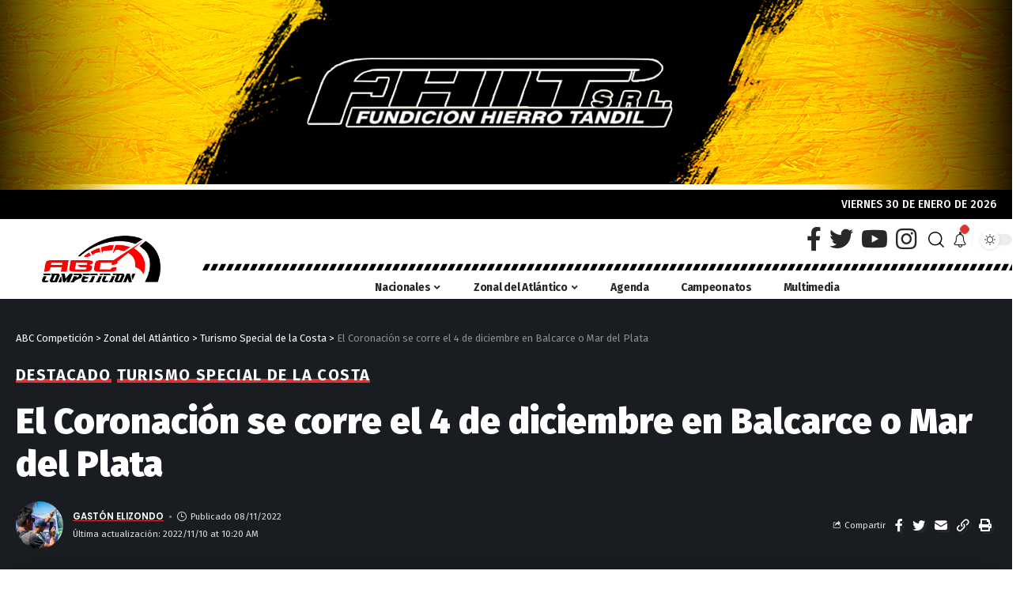

--- FILE ---
content_type: text/html; charset=UTF-8
request_url: https://abccompeticion.com.ar/el-coronacion-se-corre-el-4-de-diciembre-en-balcarce-o-mar-del-plata/
body_size: 43031
content:
<!DOCTYPE html>
<html lang="es-AR">
<head>
    <meta charset="UTF-8">
    <meta http-equiv="X-UA-Compatible" content="IE=edge">
    <meta name="viewport" content="width=device-width, initial-scale=1">
    <link rel="profile" href="https://gmpg.org/xfn/11">
	<title>El Coronación se corre el 4 de diciembre en Balcarce o Mar del Plata &#8211; ABC Competición</title>
<style>
#wpadminbar #wp-admin-bar-wccp_free_top_button .ab-icon:before {
	content: "\f160";
	color: #02CA02;
	top: 3px;
}
#wpadminbar #wp-admin-bar-wccp_free_top_button .ab-icon {
	transform: rotate(45deg);
}
</style>
<meta name='robots' content='max-image-preview:large' />
            <link rel="preconnect" href="https://fonts.gstatic.com" crossorigin><link rel="preload" as="style" onload="this.onload=null;this.rel='stylesheet'" id="rb-preload-gfonts" href="https://fonts.googleapis.com/css?family=Noto+Sans%3A400%2C400italic%2C700%7CPoppins%3A700%2C800%2C900%7CFira+Sans%3A400%2C500%2C600%2C700%2C800%2C900%2C100italic%2C200italic%2C300italic%2C400italic%2C500italic%2C600italic%2C700italic%2C800italic%2C900italic%2C%7CPoppins%3A600%2C700%2C400%7CRubik%3A400%2C500%2C700%7CRoboto%3A100%2C100italic%2C200%2C200italic%2C300%2C300italic%2C400%2C400italic%2C500%2C500italic%2C600%2C600italic%2C700%2C700italic%2C800%2C800italic%2C900%2C900italic%7CRoboto+Slab%3A100%2C100italic%2C200%2C200italic%2C300%2C300italic%2C400%2C400italic%2C500%2C500italic%2C600%2C600italic%2C700%2C700italic%2C800%2C800italic%2C900%2C900italic%7CFira+Sans%3A100%2C100italic%2C200%2C200italic%2C300%2C300italic%2C400%2C400italic%2C500%2C500italic%2C600%2C600italic%2C700%2C700italic%2C800%2C800italic%2C900%2C900italic&amp;display=swap" crossorigin><noscript><link rel="stylesheet" href="https://fonts.googleapis.com/css?family=Noto+Sans%3A400%2C400italic%2C700%7CPoppins%3A700%2C800%2C900%7CFira+Sans%3A400%2C500%2C600%2C700%2C800%2C900%2C100italic%2C200italic%2C300italic%2C400italic%2C500italic%2C600italic%2C700italic%2C800italic%2C900italic%2C%7CPoppins%3A600%2C700%2C400%7CRubik%3A400%2C500%2C700%7CRoboto%3A100%2C100italic%2C200%2C200italic%2C300%2C300italic%2C400%2C400italic%2C500%2C500italic%2C600%2C600italic%2C700%2C700italic%2C800%2C800italic%2C900%2C900italic%7CRoboto+Slab%3A100%2C100italic%2C200%2C200italic%2C300%2C300italic%2C400%2C400italic%2C500%2C500italic%2C600%2C600italic%2C700%2C700italic%2C800%2C800italic%2C900%2C900italic%7CFira+Sans%3A100%2C100italic%2C200%2C200italic%2C300%2C300italic%2C400%2C400italic%2C500%2C500italic%2C600%2C600italic%2C700%2C700italic%2C800%2C800italic%2C900%2C900italic&amp;display=swap"></noscript><link rel="apple-touch-icon" href="https://abccompeticion.com.ar/wp-content/uploads/2022/10/logo-72.png"/>
		            <meta name="msapplication-TileColor" content="#ffffff">
            <meta name="msapplication-TileImage" content="https://abccompeticion.com.ar/wp-content/uploads/2022/10/logo-144.png"/>
		<link rel='dns-prefetch' href='//maps.googleapis.com' />
<link rel='dns-prefetch' href='//meet.jit.si' />
<link rel='dns-prefetch' href='//fonts.googleapis.com' />
<link rel="alternate" type="application/rss+xml" title="ABC Competición &raquo; Feed" href="https://abccompeticion.com.ar/feed/" />
<link rel="alternate" type="application/rss+xml" title="ABC Competición &raquo; RSS de los comentarios" href="https://abccompeticion.com.ar/comments/feed/" />
<link rel="alternate" type="application/rss+xml" title="ABC Competición &raquo; El Coronación se corre el 4 de diciembre en Balcarce o Mar del Plata RSS de los comentarios" href="https://abccompeticion.com.ar/el-coronacion-se-corre-el-4-de-diciembre-en-balcarce-o-mar-del-plata/feed/" />
<link rel="alternate" title="oEmbed (JSON)" type="application/json+oembed" href="https://abccompeticion.com.ar/wp-json/oembed/1.0/embed?url=https%3A%2F%2Fabccompeticion.com.ar%2Fel-coronacion-se-corre-el-4-de-diciembre-en-balcarce-o-mar-del-plata%2F" />
<link rel="alternate" title="oEmbed (XML)" type="text/xml+oembed" href="https://abccompeticion.com.ar/wp-json/oembed/1.0/embed?url=https%3A%2F%2Fabccompeticion.com.ar%2Fel-coronacion-se-corre-el-4-de-diciembre-en-balcarce-o-mar-del-plata%2F&#038;format=xml" />
<link rel="alternate" type="application/rss+xml" title="ABC Competición &raquo; Stories Feed" href="https://abccompeticion.com.ar/web-stories/feed/">            <link rel="pingback" href="https://abccompeticion.com.ar/xmlrpc.php"/>
		<script type="application/ld+json">{"@context":"https://schema.org","@type":"Organization","legalName":"ABC Competici\u00f3n","url":"https://abccompeticion.com.ar/","sameAs":["https://www.facebook.com/abccompeticion/","https://twitter.com/abccompeticion","https://www.instagram.com/abccompeticion/","https://www.youtube.com/channel/UCBXqafJ02UiabLn6nOtXjsw"]}</script>
<style id='wp-img-auto-sizes-contain-inline-css'>
img:is([sizes=auto i],[sizes^="auto," i]){contain-intrinsic-size:3000px 1500px}
/*# sourceURL=wp-img-auto-sizes-contain-inline-css */
</style>

<style id='wp-emoji-styles-inline-css'>

	img.wp-smiley, img.emoji {
		display: inline !important;
		border: none !important;
		box-shadow: none !important;
		height: 1em !important;
		width: 1em !important;
		margin: 0 0.07em !important;
		vertical-align: -0.1em !important;
		background: none !important;
		padding: 0 !important;
	}
/*# sourceURL=wp-emoji-styles-inline-css */
</style>
<link rel='stylesheet' id='wp-block-library-css' href='https://abccompeticion.com.ar/wp-includes/css/dist/block-library/style.min.css?ver=6.9' media='all' />
<style id='wp-block-heading-inline-css'>
h1:where(.wp-block-heading).has-background,h2:where(.wp-block-heading).has-background,h3:where(.wp-block-heading).has-background,h4:where(.wp-block-heading).has-background,h5:where(.wp-block-heading).has-background,h6:where(.wp-block-heading).has-background{padding:1.25em 2.375em}h1.has-text-align-left[style*=writing-mode]:where([style*=vertical-lr]),h1.has-text-align-right[style*=writing-mode]:where([style*=vertical-rl]),h2.has-text-align-left[style*=writing-mode]:where([style*=vertical-lr]),h2.has-text-align-right[style*=writing-mode]:where([style*=vertical-rl]),h3.has-text-align-left[style*=writing-mode]:where([style*=vertical-lr]),h3.has-text-align-right[style*=writing-mode]:where([style*=vertical-rl]),h4.has-text-align-left[style*=writing-mode]:where([style*=vertical-lr]),h4.has-text-align-right[style*=writing-mode]:where([style*=vertical-rl]),h5.has-text-align-left[style*=writing-mode]:where([style*=vertical-lr]),h5.has-text-align-right[style*=writing-mode]:where([style*=vertical-rl]),h6.has-text-align-left[style*=writing-mode]:where([style*=vertical-lr]),h6.has-text-align-right[style*=writing-mode]:where([style*=vertical-rl]){rotate:180deg}
/*# sourceURL=https://abccompeticion.com.ar/wp-includes/blocks/heading/style.min.css */
</style>
<style id='wp-block-image-inline-css'>
.wp-block-image>a,.wp-block-image>figure>a{display:inline-block}.wp-block-image img{box-sizing:border-box;height:auto;max-width:100%;vertical-align:bottom}@media not (prefers-reduced-motion){.wp-block-image img.hide{visibility:hidden}.wp-block-image img.show{animation:show-content-image .4s}}.wp-block-image[style*=border-radius] img,.wp-block-image[style*=border-radius]>a{border-radius:inherit}.wp-block-image.has-custom-border img{box-sizing:border-box}.wp-block-image.aligncenter{text-align:center}.wp-block-image.alignfull>a,.wp-block-image.alignwide>a{width:100%}.wp-block-image.alignfull img,.wp-block-image.alignwide img{height:auto;width:100%}.wp-block-image .aligncenter,.wp-block-image .alignleft,.wp-block-image .alignright,.wp-block-image.aligncenter,.wp-block-image.alignleft,.wp-block-image.alignright{display:table}.wp-block-image .aligncenter>figcaption,.wp-block-image .alignleft>figcaption,.wp-block-image .alignright>figcaption,.wp-block-image.aligncenter>figcaption,.wp-block-image.alignleft>figcaption,.wp-block-image.alignright>figcaption{caption-side:bottom;display:table-caption}.wp-block-image .alignleft{float:left;margin:.5em 1em .5em 0}.wp-block-image .alignright{float:right;margin:.5em 0 .5em 1em}.wp-block-image .aligncenter{margin-left:auto;margin-right:auto}.wp-block-image :where(figcaption){margin-bottom:1em;margin-top:.5em}.wp-block-image.is-style-circle-mask img{border-radius:9999px}@supports ((-webkit-mask-image:none) or (mask-image:none)) or (-webkit-mask-image:none){.wp-block-image.is-style-circle-mask img{border-radius:0;-webkit-mask-image:url('data:image/svg+xml;utf8,<svg viewBox="0 0 100 100" xmlns="http://www.w3.org/2000/svg"><circle cx="50" cy="50" r="50"/></svg>');mask-image:url('data:image/svg+xml;utf8,<svg viewBox="0 0 100 100" xmlns="http://www.w3.org/2000/svg"><circle cx="50" cy="50" r="50"/></svg>');mask-mode:alpha;-webkit-mask-position:center;mask-position:center;-webkit-mask-repeat:no-repeat;mask-repeat:no-repeat;-webkit-mask-size:contain;mask-size:contain}}:root :where(.wp-block-image.is-style-rounded img,.wp-block-image .is-style-rounded img){border-radius:9999px}.wp-block-image figure{margin:0}.wp-lightbox-container{display:flex;flex-direction:column;position:relative}.wp-lightbox-container img{cursor:zoom-in}.wp-lightbox-container img:hover+button{opacity:1}.wp-lightbox-container button{align-items:center;backdrop-filter:blur(16px) saturate(180%);background-color:#5a5a5a40;border:none;border-radius:4px;cursor:zoom-in;display:flex;height:20px;justify-content:center;opacity:0;padding:0;position:absolute;right:16px;text-align:center;top:16px;width:20px;z-index:100}@media not (prefers-reduced-motion){.wp-lightbox-container button{transition:opacity .2s ease}}.wp-lightbox-container button:focus-visible{outline:3px auto #5a5a5a40;outline:3px auto -webkit-focus-ring-color;outline-offset:3px}.wp-lightbox-container button:hover{cursor:pointer;opacity:1}.wp-lightbox-container button:focus{opacity:1}.wp-lightbox-container button:focus,.wp-lightbox-container button:hover,.wp-lightbox-container button:not(:hover):not(:active):not(.has-background){background-color:#5a5a5a40;border:none}.wp-lightbox-overlay{box-sizing:border-box;cursor:zoom-out;height:100vh;left:0;overflow:hidden;position:fixed;top:0;visibility:hidden;width:100%;z-index:100000}.wp-lightbox-overlay .close-button{align-items:center;cursor:pointer;display:flex;justify-content:center;min-height:40px;min-width:40px;padding:0;position:absolute;right:calc(env(safe-area-inset-right) + 16px);top:calc(env(safe-area-inset-top) + 16px);z-index:5000000}.wp-lightbox-overlay .close-button:focus,.wp-lightbox-overlay .close-button:hover,.wp-lightbox-overlay .close-button:not(:hover):not(:active):not(.has-background){background:none;border:none}.wp-lightbox-overlay .lightbox-image-container{height:var(--wp--lightbox-container-height);left:50%;overflow:hidden;position:absolute;top:50%;transform:translate(-50%,-50%);transform-origin:top left;width:var(--wp--lightbox-container-width);z-index:9999999999}.wp-lightbox-overlay .wp-block-image{align-items:center;box-sizing:border-box;display:flex;height:100%;justify-content:center;margin:0;position:relative;transform-origin:0 0;width:100%;z-index:3000000}.wp-lightbox-overlay .wp-block-image img{height:var(--wp--lightbox-image-height);min-height:var(--wp--lightbox-image-height);min-width:var(--wp--lightbox-image-width);width:var(--wp--lightbox-image-width)}.wp-lightbox-overlay .wp-block-image figcaption{display:none}.wp-lightbox-overlay button{background:none;border:none}.wp-lightbox-overlay .scrim{background-color:#fff;height:100%;opacity:.9;position:absolute;width:100%;z-index:2000000}.wp-lightbox-overlay.active{visibility:visible}@media not (prefers-reduced-motion){.wp-lightbox-overlay.active{animation:turn-on-visibility .25s both}.wp-lightbox-overlay.active img{animation:turn-on-visibility .35s both}.wp-lightbox-overlay.show-closing-animation:not(.active){animation:turn-off-visibility .35s both}.wp-lightbox-overlay.show-closing-animation:not(.active) img{animation:turn-off-visibility .25s both}.wp-lightbox-overlay.zoom.active{animation:none;opacity:1;visibility:visible}.wp-lightbox-overlay.zoom.active .lightbox-image-container{animation:lightbox-zoom-in .4s}.wp-lightbox-overlay.zoom.active .lightbox-image-container img{animation:none}.wp-lightbox-overlay.zoom.active .scrim{animation:turn-on-visibility .4s forwards}.wp-lightbox-overlay.zoom.show-closing-animation:not(.active){animation:none}.wp-lightbox-overlay.zoom.show-closing-animation:not(.active) .lightbox-image-container{animation:lightbox-zoom-out .4s}.wp-lightbox-overlay.zoom.show-closing-animation:not(.active) .lightbox-image-container img{animation:none}.wp-lightbox-overlay.zoom.show-closing-animation:not(.active) .scrim{animation:turn-off-visibility .4s forwards}}@keyframes show-content-image{0%{visibility:hidden}99%{visibility:hidden}to{visibility:visible}}@keyframes turn-on-visibility{0%{opacity:0}to{opacity:1}}@keyframes turn-off-visibility{0%{opacity:1;visibility:visible}99%{opacity:0;visibility:visible}to{opacity:0;visibility:hidden}}@keyframes lightbox-zoom-in{0%{transform:translate(calc((-100vw + var(--wp--lightbox-scrollbar-width))/2 + var(--wp--lightbox-initial-left-position)),calc(-50vh + var(--wp--lightbox-initial-top-position))) scale(var(--wp--lightbox-scale))}to{transform:translate(-50%,-50%) scale(1)}}@keyframes lightbox-zoom-out{0%{transform:translate(-50%,-50%) scale(1);visibility:visible}99%{visibility:visible}to{transform:translate(calc((-100vw + var(--wp--lightbox-scrollbar-width))/2 + var(--wp--lightbox-initial-left-position)),calc(-50vh + var(--wp--lightbox-initial-top-position))) scale(var(--wp--lightbox-scale));visibility:hidden}}
/*# sourceURL=https://abccompeticion.com.ar/wp-includes/blocks/image/style.min.css */
</style>
<style id='wp-block-paragraph-inline-css'>
.is-small-text{font-size:.875em}.is-regular-text{font-size:1em}.is-large-text{font-size:2.25em}.is-larger-text{font-size:3em}.has-drop-cap:not(:focus):first-letter{float:left;font-size:8.4em;font-style:normal;font-weight:100;line-height:.68;margin:.05em .1em 0 0;text-transform:uppercase}body.rtl .has-drop-cap:not(:focus):first-letter{float:none;margin-left:.1em}p.has-drop-cap.has-background{overflow:hidden}:root :where(p.has-background){padding:1.25em 2.375em}:where(p.has-text-color:not(.has-link-color)) a{color:inherit}p.has-text-align-left[style*="writing-mode:vertical-lr"],p.has-text-align-right[style*="writing-mode:vertical-rl"]{rotate:180deg}
/*# sourceURL=https://abccompeticion.com.ar/wp-includes/blocks/paragraph/style.min.css */
</style>
<style id='global-styles-inline-css'>
:root{--wp--preset--aspect-ratio--square: 1;--wp--preset--aspect-ratio--4-3: 4/3;--wp--preset--aspect-ratio--3-4: 3/4;--wp--preset--aspect-ratio--3-2: 3/2;--wp--preset--aspect-ratio--2-3: 2/3;--wp--preset--aspect-ratio--16-9: 16/9;--wp--preset--aspect-ratio--9-16: 9/16;--wp--preset--color--black: #000000;--wp--preset--color--cyan-bluish-gray: #abb8c3;--wp--preset--color--white: #ffffff;--wp--preset--color--pale-pink: #f78da7;--wp--preset--color--vivid-red: #cf2e2e;--wp--preset--color--luminous-vivid-orange: #ff6900;--wp--preset--color--luminous-vivid-amber: #fcb900;--wp--preset--color--light-green-cyan: #7bdcb5;--wp--preset--color--vivid-green-cyan: #00d084;--wp--preset--color--pale-cyan-blue: #8ed1fc;--wp--preset--color--vivid-cyan-blue: #0693e3;--wp--preset--color--vivid-purple: #9b51e0;--wp--preset--gradient--vivid-cyan-blue-to-vivid-purple: linear-gradient(135deg,rgb(6,147,227) 0%,rgb(155,81,224) 100%);--wp--preset--gradient--light-green-cyan-to-vivid-green-cyan: linear-gradient(135deg,rgb(122,220,180) 0%,rgb(0,208,130) 100%);--wp--preset--gradient--luminous-vivid-amber-to-luminous-vivid-orange: linear-gradient(135deg,rgb(252,185,0) 0%,rgb(255,105,0) 100%);--wp--preset--gradient--luminous-vivid-orange-to-vivid-red: linear-gradient(135deg,rgb(255,105,0) 0%,rgb(207,46,46) 100%);--wp--preset--gradient--very-light-gray-to-cyan-bluish-gray: linear-gradient(135deg,rgb(238,238,238) 0%,rgb(169,184,195) 100%);--wp--preset--gradient--cool-to-warm-spectrum: linear-gradient(135deg,rgb(74,234,220) 0%,rgb(151,120,209) 20%,rgb(207,42,186) 40%,rgb(238,44,130) 60%,rgb(251,105,98) 80%,rgb(254,248,76) 100%);--wp--preset--gradient--blush-light-purple: linear-gradient(135deg,rgb(255,206,236) 0%,rgb(152,150,240) 100%);--wp--preset--gradient--blush-bordeaux: linear-gradient(135deg,rgb(254,205,165) 0%,rgb(254,45,45) 50%,rgb(107,0,62) 100%);--wp--preset--gradient--luminous-dusk: linear-gradient(135deg,rgb(255,203,112) 0%,rgb(199,81,192) 50%,rgb(65,88,208) 100%);--wp--preset--gradient--pale-ocean: linear-gradient(135deg,rgb(255,245,203) 0%,rgb(182,227,212) 50%,rgb(51,167,181) 100%);--wp--preset--gradient--electric-grass: linear-gradient(135deg,rgb(202,248,128) 0%,rgb(113,206,126) 100%);--wp--preset--gradient--midnight: linear-gradient(135deg,rgb(2,3,129) 0%,rgb(40,116,252) 100%);--wp--preset--font-size--small: 13px;--wp--preset--font-size--medium: 20px;--wp--preset--font-size--large: 36px;--wp--preset--font-size--x-large: 42px;--wp--preset--spacing--20: 0.44rem;--wp--preset--spacing--30: 0.67rem;--wp--preset--spacing--40: 1rem;--wp--preset--spacing--50: 1.5rem;--wp--preset--spacing--60: 2.25rem;--wp--preset--spacing--70: 3.38rem;--wp--preset--spacing--80: 5.06rem;--wp--preset--shadow--natural: 6px 6px 9px rgba(0, 0, 0, 0.2);--wp--preset--shadow--deep: 12px 12px 50px rgba(0, 0, 0, 0.4);--wp--preset--shadow--sharp: 6px 6px 0px rgba(0, 0, 0, 0.2);--wp--preset--shadow--outlined: 6px 6px 0px -3px rgb(255, 255, 255), 6px 6px rgb(0, 0, 0);--wp--preset--shadow--crisp: 6px 6px 0px rgb(0, 0, 0);}:where(.is-layout-flex){gap: 0.5em;}:where(.is-layout-grid){gap: 0.5em;}body .is-layout-flex{display: flex;}.is-layout-flex{flex-wrap: wrap;align-items: center;}.is-layout-flex > :is(*, div){margin: 0;}body .is-layout-grid{display: grid;}.is-layout-grid > :is(*, div){margin: 0;}:where(.wp-block-columns.is-layout-flex){gap: 2em;}:where(.wp-block-columns.is-layout-grid){gap: 2em;}:where(.wp-block-post-template.is-layout-flex){gap: 1.25em;}:where(.wp-block-post-template.is-layout-grid){gap: 1.25em;}.has-black-color{color: var(--wp--preset--color--black) !important;}.has-cyan-bluish-gray-color{color: var(--wp--preset--color--cyan-bluish-gray) !important;}.has-white-color{color: var(--wp--preset--color--white) !important;}.has-pale-pink-color{color: var(--wp--preset--color--pale-pink) !important;}.has-vivid-red-color{color: var(--wp--preset--color--vivid-red) !important;}.has-luminous-vivid-orange-color{color: var(--wp--preset--color--luminous-vivid-orange) !important;}.has-luminous-vivid-amber-color{color: var(--wp--preset--color--luminous-vivid-amber) !important;}.has-light-green-cyan-color{color: var(--wp--preset--color--light-green-cyan) !important;}.has-vivid-green-cyan-color{color: var(--wp--preset--color--vivid-green-cyan) !important;}.has-pale-cyan-blue-color{color: var(--wp--preset--color--pale-cyan-blue) !important;}.has-vivid-cyan-blue-color{color: var(--wp--preset--color--vivid-cyan-blue) !important;}.has-vivid-purple-color{color: var(--wp--preset--color--vivid-purple) !important;}.has-black-background-color{background-color: var(--wp--preset--color--black) !important;}.has-cyan-bluish-gray-background-color{background-color: var(--wp--preset--color--cyan-bluish-gray) !important;}.has-white-background-color{background-color: var(--wp--preset--color--white) !important;}.has-pale-pink-background-color{background-color: var(--wp--preset--color--pale-pink) !important;}.has-vivid-red-background-color{background-color: var(--wp--preset--color--vivid-red) !important;}.has-luminous-vivid-orange-background-color{background-color: var(--wp--preset--color--luminous-vivid-orange) !important;}.has-luminous-vivid-amber-background-color{background-color: var(--wp--preset--color--luminous-vivid-amber) !important;}.has-light-green-cyan-background-color{background-color: var(--wp--preset--color--light-green-cyan) !important;}.has-vivid-green-cyan-background-color{background-color: var(--wp--preset--color--vivid-green-cyan) !important;}.has-pale-cyan-blue-background-color{background-color: var(--wp--preset--color--pale-cyan-blue) !important;}.has-vivid-cyan-blue-background-color{background-color: var(--wp--preset--color--vivid-cyan-blue) !important;}.has-vivid-purple-background-color{background-color: var(--wp--preset--color--vivid-purple) !important;}.has-black-border-color{border-color: var(--wp--preset--color--black) !important;}.has-cyan-bluish-gray-border-color{border-color: var(--wp--preset--color--cyan-bluish-gray) !important;}.has-white-border-color{border-color: var(--wp--preset--color--white) !important;}.has-pale-pink-border-color{border-color: var(--wp--preset--color--pale-pink) !important;}.has-vivid-red-border-color{border-color: var(--wp--preset--color--vivid-red) !important;}.has-luminous-vivid-orange-border-color{border-color: var(--wp--preset--color--luminous-vivid-orange) !important;}.has-luminous-vivid-amber-border-color{border-color: var(--wp--preset--color--luminous-vivid-amber) !important;}.has-light-green-cyan-border-color{border-color: var(--wp--preset--color--light-green-cyan) !important;}.has-vivid-green-cyan-border-color{border-color: var(--wp--preset--color--vivid-green-cyan) !important;}.has-pale-cyan-blue-border-color{border-color: var(--wp--preset--color--pale-cyan-blue) !important;}.has-vivid-cyan-blue-border-color{border-color: var(--wp--preset--color--vivid-cyan-blue) !important;}.has-vivid-purple-border-color{border-color: var(--wp--preset--color--vivid-purple) !important;}.has-vivid-cyan-blue-to-vivid-purple-gradient-background{background: var(--wp--preset--gradient--vivid-cyan-blue-to-vivid-purple) !important;}.has-light-green-cyan-to-vivid-green-cyan-gradient-background{background: var(--wp--preset--gradient--light-green-cyan-to-vivid-green-cyan) !important;}.has-luminous-vivid-amber-to-luminous-vivid-orange-gradient-background{background: var(--wp--preset--gradient--luminous-vivid-amber-to-luminous-vivid-orange) !important;}.has-luminous-vivid-orange-to-vivid-red-gradient-background{background: var(--wp--preset--gradient--luminous-vivid-orange-to-vivid-red) !important;}.has-very-light-gray-to-cyan-bluish-gray-gradient-background{background: var(--wp--preset--gradient--very-light-gray-to-cyan-bluish-gray) !important;}.has-cool-to-warm-spectrum-gradient-background{background: var(--wp--preset--gradient--cool-to-warm-spectrum) !important;}.has-blush-light-purple-gradient-background{background: var(--wp--preset--gradient--blush-light-purple) !important;}.has-blush-bordeaux-gradient-background{background: var(--wp--preset--gradient--blush-bordeaux) !important;}.has-luminous-dusk-gradient-background{background: var(--wp--preset--gradient--luminous-dusk) !important;}.has-pale-ocean-gradient-background{background: var(--wp--preset--gradient--pale-ocean) !important;}.has-electric-grass-gradient-background{background: var(--wp--preset--gradient--electric-grass) !important;}.has-midnight-gradient-background{background: var(--wp--preset--gradient--midnight) !important;}.has-small-font-size{font-size: var(--wp--preset--font-size--small) !important;}.has-medium-font-size{font-size: var(--wp--preset--font-size--medium) !important;}.has-large-font-size{font-size: var(--wp--preset--font-size--large) !important;}.has-x-large-font-size{font-size: var(--wp--preset--font-size--x-large) !important;}
/*# sourceURL=global-styles-inline-css */
</style>

<style id='classic-theme-styles-inline-css'>
/*! This file is auto-generated */
.wp-block-button__link{color:#fff;background-color:#32373c;border-radius:9999px;box-shadow:none;text-decoration:none;padding:calc(.667em + 2px) calc(1.333em + 2px);font-size:1.125em}.wp-block-file__button{background:#32373c;color:#fff;text-decoration:none}
/*# sourceURL=/wp-includes/css/classic-themes.min.css */
</style>
<link rel='stylesheet' id='contact-form-7-css' href='https://abccompeticion.com.ar/wp-content/plugins/contact-form-7/includes/css/styles.css?ver=6.0.4' media='all' />
<link rel='stylesheet' id='elementskit-parallax-style-css' href='https://abccompeticion.com.ar/wp-content/plugins/elementskit/modules/parallax/assets/css/style.css?ver=3.2.1' media='all' />

<link rel='stylesheet' id='evcal_cal_default-css' href='//abccompeticion.com.ar/wp-content/plugins/eventON/assets/css/eventon_styles.css?ver=4.6.5' media='all' />
<link rel='stylesheet' id='evo_font_icons-css' href='//abccompeticion.com.ar/wp-content/plugins/eventON/assets/fonts/all.css?ver=4.6.5' media='all' />
<link rel='stylesheet' id='eventon_dynamic_styles-css' href='//abccompeticion.com.ar/wp-content/plugins/eventON/assets/css/eventon_dynamic_styles.css?ver=4.6.5' media='all' />
<style id='akismet-widget-style-inline-css'>

			.a-stats {
				--akismet-color-mid-green: #357b49;
				--akismet-color-white: #fff;
				--akismet-color-light-grey: #f6f7f7;

				max-width: 350px;
				width: auto;
			}

			.a-stats * {
				all: unset;
				box-sizing: border-box;
			}

			.a-stats strong {
				font-weight: 600;
			}

			.a-stats a.a-stats__link,
			.a-stats a.a-stats__link:visited,
			.a-stats a.a-stats__link:active {
				background: var(--akismet-color-mid-green);
				border: none;
				box-shadow: none;
				border-radius: 8px;
				color: var(--akismet-color-white);
				cursor: pointer;
				display: block;
				font-family: -apple-system, BlinkMacSystemFont, 'Segoe UI', 'Roboto', 'Oxygen-Sans', 'Ubuntu', 'Cantarell', 'Helvetica Neue', sans-serif;
				font-weight: 500;
				padding: 12px;
				text-align: center;
				text-decoration: none;
				transition: all 0.2s ease;
			}

			/* Extra specificity to deal with TwentyTwentyOne focus style */
			.widget .a-stats a.a-stats__link:focus {
				background: var(--akismet-color-mid-green);
				color: var(--akismet-color-white);
				text-decoration: none;
			}

			.a-stats a.a-stats__link:hover {
				filter: brightness(110%);
				box-shadow: 0 4px 12px rgba(0, 0, 0, 0.06), 0 0 2px rgba(0, 0, 0, 0.16);
			}

			.a-stats .count {
				color: var(--akismet-color-white);
				display: block;
				font-size: 1.5em;
				line-height: 1.4;
				padding: 0 13px;
				white-space: nowrap;
			}
		
/*# sourceURL=akismet-widget-style-inline-css */
</style>
<link rel='stylesheet' id='ekit-widget-styles-css' href='https://abccompeticion.com.ar/wp-content/plugins/elementskit-lite/widgets/init/assets/css/widget-styles.css?ver=3.4.4' media='all' />
<link rel='stylesheet' id='ekit-widget-styles-pro-css' href='https://abccompeticion.com.ar/wp-content/plugins/elementskit/widgets/init/assets/css/widget-styles-pro.css?ver=3.2.1' media='all' />
<link rel='stylesheet' id='ekit-responsive-css' href='https://abccompeticion.com.ar/wp-content/plugins/elementskit-lite/widgets/init/assets/css/responsive.css?ver=3.4.4' media='all' />
<link rel='stylesheet' id='elementor-icons-css' href='https://abccompeticion.com.ar/wp-content/plugins/elementor/assets/lib/eicons/css/elementor-icons.min.css?ver=5.31.0' media='all' />
<link rel='stylesheet' id='elementor-frontend-css' href='https://abccompeticion.com.ar/wp-content/plugins/elementor/assets/css/frontend.min.css?ver=3.24.4' media='all' />
<link rel='stylesheet' id='swiper-css' href='https://abccompeticion.com.ar/wp-content/plugins/elementor/assets/lib/swiper/v8/css/swiper.min.css?ver=8.4.5' media='all' />
<link rel='stylesheet' id='e-swiper-css' href='https://abccompeticion.com.ar/wp-content/plugins/elementor/assets/css/conditionals/e-swiper.min.css?ver=3.24.4' media='all' />
<link rel='stylesheet' id='elementor-post-10-css' href='https://abccompeticion.com.ar/wp-content/uploads/elementor/css/post-10.css?ver=1727135853' media='all' />
<link rel='stylesheet' id='elementor-pro-css' href='https://abccompeticion.com.ar/wp-content/plugins/elementor-pro/assets/css/frontend.min.css?ver=3.20.2' media='all' />
<link rel='stylesheet' id='elementor-global-css' href='https://abccompeticion.com.ar/wp-content/uploads/elementor/css/global.css?ver=1727135855' media='all' />
<link rel='stylesheet' id='elementor-post-2211-css' href='https://abccompeticion.com.ar/wp-content/uploads/elementor/css/post-2211.css?ver=1745972112' media='all' />
<link rel='stylesheet' id='elementor-post-2228-css' href='https://abccompeticion.com.ar/wp-content/uploads/elementor/css/post-2228.css?ver=1727135855' media='all' />

<link rel='stylesheet' id='foxiz-main-css' href='https://abccompeticion.com.ar/wp-content/themes/foxiz/assets/css/main.css?ver=1.5.3' media='all' />
<link rel='stylesheet' id='foxiz-print-css' href='https://abccompeticion.com.ar/wp-content/themes/foxiz/assets/css/print.css?ver=1.5.3' media='all' />
<link rel='stylesheet' id='foxiz-style-css' href='https://abccompeticion.com.ar/wp-content/themes/foxiz/style.css?ver=1.5.3' media='all' />
<style id='foxiz-style-inline-css'>
:root {--body-family:Fira Sans;--h1-family:Fira Sans;--h1-fweight:900;--h1-fsize:52px;--h2-family:Fira Sans;--h2-fweight:500;--h2-fsize:28px;--h3-family:Fira Sans;--h3-fweight:500;--h3-fsize:18px;--h4-family:Fira Sans;--h4-fweight:500;--h4-fsize:16px;--h5-family:Fira Sans;--h5-fweight:500;--h5-fsize:15px;--h6-family:Fira Sans;--h6-fweight:500;--h6-fsize:14px;--cat-family:Fira Sans;--cat-fweight:700;--cat-fsize:20px;--meta-family:Fira Sans;--meta-fweight:400;--meta-fsize:10px;--meta-b-family:Poppins;--meta-b-fweight:600;--meta-b-transform:uppercase;--meta-b-fcolor:#000000;--input-family:Fira Sans;--input-fweight:400;--input-fsize:12px;--btn-family:Poppins;--btn-fweight:700;--btn-fsize:11px;--menu-family:Fira Sans;--menu-fweight:400;--menu-fsize:14px;--submenu-family:Rubik;--submenu-fweight:400;--submenu-fsize:13px;--dwidgets-family:Fira Sans;--dwidgets-fweight:400;--dwidgets-fsize:12px;--headline-family:Fira Sans;--tagline-family:Rubik;--tagline-fweight:400;--tagline-fsize:16px;--heading-family:Fira Sans;--heading-fweight:700;--subheading-family:Poppins;--subheading-fweight:400;--subheading-fsize:12px;--excerpt-fsize : 13px;--tagline-s-fsize : 16px;}@media (max-width: 1024px) {body {--h1-fsize : 27px;--h2-fsize : 24px;--h3-fsize : 17px;--h4-fsize : 15px;--h5-fsize : 14px;--h6-fsize : 13px;--input-fsize : 11px;--btn-fsize : 11px;--excerpt-fsize : 12px;--dwidgets-fsize : 12px;--tagline-fsize : 14px;--tagline-s-fsize : 14px;}}@media (max-width: 767px) {body {--h1-fsize : 24px;--h2-fsize : 22px;--h3-fsize : 17px;--h4-fsize : 15px;--h5-fsize : 14px;--h6-fsize : 13px;--input-fsize : 11px;--btn-fsize : 11px;--excerpt-fsize : 12px;--dwidgets-fsize : 12px;--tagline-fsize : 14px;--tagline-s-fsize : 14px;}}:root {--g-color :#dd3333;--g-color-90 :#dd3333e6;--video-color :#777cff;--indicator-bg-from :#0a0a0a;--indicator-bg-to :#dd3333;--indicator-height :10px;}[data-theme="dark"], .light-scheme {--dark-accent :#dd3333;--dark-accent-90 :#dd3333e6;--dark-accent-0 :#dd333300;}[data-theme="dark"].is-hd-4 {--nav-bg: #191c20;--nav-bg-from: #191c20;--nav-bg-to: #191c20;}[data-theme="dark"].is-hd-5, [data-theme="dark"].is-hd-5:not(.sticky-on) {--nav-bg: #191c20;--nav-bg-from: #191c20;--nav-bg-to: #191c20;}:root {--mbnav-bg: #ffffff;--mbnav-bg-from: #ffffff;--mbnav-bg-to: #ffffff;--submbnav-bg: #ffffff;--submbnav-bg-from: #ffffff;--submbnav-bg-to: #ffffff;--mbnav-color :#000000;--submbnav-color :#000000;--submbnav-color-10 :#0000001a;}[data-theme="dark"] {--mbnav-bg: #000000;--mbnav-bg-from: #000000;--mbnav-bg-to: #000000;--submbnav-bg: #000000;--submbnav-bg-from: #000000;--submbnav-bg-to: #000000;--mbnav-color :#ffffff;--submbnav-color :#ffffff;}.p-category {--cat-highlight : #dd3333;--cat-highlight-90 : #dd3333e6;--cat-fcolor : #000000;}[data-theme="dark"] .p-category, .light-scheme .p-category {--cat-highlight : #dd3333;--cat-highlight-90 : #dd3333e6;--cat-fcolor : #ffffff;}:root {--max-width-wo-sb : 860px;--top-site-bg :#ffffff;--round-3 :0px;--round-5 :0px;--round-7 :0px;--hyperlink-line-color :var(--g-color);}[data-theme="dark"], .light-scheme {--top-site-bg :#000000;}.breadcrumb-inner, .woocommerce-breadcrumb { font-family:Fira Sans;font-weight:400;}.p-readmore { font-family:Fira Sans;font-weight:700;}.mobile-menu > li > a  { font-family:Rubik;font-weight:400;}.mobile-menu .sub-menu a { font-family:Rubik;font-weight:500;}.mobile-qview a { font-family:Rubik;font-weight:700;}.search-header:before { background-repeat : no-repeat;background-size : cover;background-image : url(https://foxiz.themeruby.com/coin/wp-content/uploads/sites/4/2022/05/search-bg.jpg);background-attachment : scroll;background-position : center center;}[data-theme="dark"] .search-header:before { background-repeat : no-repeat;background-size : cover;background-image : url(https://foxiz.themeruby.com/coin/wp-content/uploads/sites/4/2022/05/search-bgd.jpg);background-attachment : scroll;background-position : center center;}.footer-has-bg { background-color : #0000000a;}[data-theme="dark"] .footer-has-bg { background-color : #16181c;}.top-site-ad .ad-image { max-width: 1280px; }.yes-hd-transparent .top-site-ad {--top-site-bg :#000000;}.copyright-menu a { font-size:12px; }#amp-mobile-version-switcher { display: none; }
/*# sourceURL=foxiz-style-inline-css */
</style>
<link rel='stylesheet' id='ekit-particles-css' href='https://abccompeticion.com.ar/wp-content/plugins/elementskit/modules/particles/assets/css/particles.css?ver=3.2.1' media='all' />

<link rel="preconnect" href="https://fonts.gstatic.com/" crossorigin><script src="https://abccompeticion.com.ar/wp-includes/js/jquery/jquery.min.js?ver=3.7.1" id="jquery-core-js"></script>
<script src="https://abccompeticion.com.ar/wp-includes/js/jquery/jquery-migrate.min.js?ver=3.4.1" id="jquery-migrate-js"></script>
<script src="https://abccompeticion.com.ar/wp-content/plugins/elementskit/modules/parallax/assets/js/jarallax.js?ver=3.2.1" id="jarallax-js"></script>
<script id="evo-inlinescripts-header-js-after">
jQuery(document).ready(function($){});
//# sourceURL=evo-inlinescripts-header-js-after
</script>
<script src="https://abccompeticion.com.ar/wp-content/themes/foxiz/assets/js/highlight-share.js?ver=1" id="highlight-share-js"></script>
<link rel="https://api.w.org/" href="https://abccompeticion.com.ar/wp-json/" /><link rel="alternate" title="JSON" type="application/json" href="https://abccompeticion.com.ar/wp-json/wp/v2/posts/4436" /><link rel="EditURI" type="application/rsd+xml" title="RSD" href="https://abccompeticion.com.ar/xmlrpc.php?rsd" />
<meta name="generator" content="WordPress 6.9" />
<link rel="canonical" href="https://abccompeticion.com.ar/el-coronacion-se-corre-el-4-de-diciembre-en-balcarce-o-mar-del-plata/" />
<link rel='shortlink' href='https://abccompeticion.com.ar/?p=4436' />

<!-- This site is using AdRotate v5.13.6.1 to display their advertisements - https://ajdg.solutions/ -->
<!-- AdRotate CSS -->
<style type="text/css" media="screen">
	.g { margin:0px; padding:0px; overflow:hidden; line-height:1; zoom:1; }
	.g img { height:auto; }
	.g-col { position:relative; float:left; }
	.g-col:first-child { margin-left: 0; }
	.g-col:last-child { margin-right: 0; }
	.g-1 { min-width:0px; max-width:300px; }
	.b-1 { margin:0px; }
	.g-2 { margin:0px;  width:100%; max-width:728px; height:100%; max-height:90px; }
	.g-3 { margin:5px;  width:100%; max-width:728px; height:100%; max-height:90px; }
	.g-4 { margin:5px;  width:100%; max-width:728px; height:100%; max-height:90px; }
	.g-5 { margin:5px;  width:100%; max-width:728px; height:100%; max-height:90px; }
	.g-6 { margin:5px;  width:100%; max-width:728px; height:100%; max-height:90px; }
	.g-7 { margin:5px;  width:100%; max-width:728px; height:100%; max-height:90px; }
	.g-8 { margin:0px;  width:auto; height:auto; }
	.g-9 { margin:0px;  width:100%; max-width:728px; height:100%; max-height:90px; }
	.g-10 { margin:0px;  width:100%; max-width:728px; height:100%; max-height:90px; }
	.g-11 { margin:0px;  width:100%; max-width:728px; height:100%; max-height:90px; }
	.g-13 { margin:0px;  width:100%; max-width:728px; height:100%; max-height:90px; }
	.g-14 { margin:0px;  width:100%; max-width:728px; height:100%; max-height:90px; }
	@media only screen and (max-width: 480px) {
		.g-col, .g-dyn, .g-single { width:100%; margin-left:0; margin-right:0; }
	}
</style>
<!-- /AdRotate CSS -->

<script id="wpcp_disable_selection" type="text/javascript">
var image_save_msg='You are not allowed to save images!';
	var no_menu_msg='Context Menu disabled!';
	var smessage = "¡¡El contenido está protegido!!";

function disableEnterKey(e)
{
	var elemtype = e.target.tagName;
	
	elemtype = elemtype.toUpperCase();
	
	if (elemtype == "TEXT" || elemtype == "TEXTAREA" || elemtype == "INPUT" || elemtype == "PASSWORD" || elemtype == "SELECT" || elemtype == "OPTION" || elemtype == "EMBED")
	{
		elemtype = 'TEXT';
	}
	
	if (e.ctrlKey){
     var key;
     if(window.event)
          key = window.event.keyCode;     //IE
     else
          key = e.which;     //firefox (97)
    //if (key != 17) alert(key);
     if (elemtype!= 'TEXT' && (key == 97 || key == 65 || key == 67 || key == 99 || key == 88 || key == 120 || key == 26 || key == 85  || key == 86 || key == 83 || key == 43 || key == 73))
     {
		if(wccp_free_iscontenteditable(e)) return true;
		show_wpcp_message('You are not allowed to copy content or view source');
		return false;
     }else
     	return true;
     }
}


/*For contenteditable tags*/
function wccp_free_iscontenteditable(e)
{
	var e = e || window.event; // also there is no e.target property in IE. instead IE uses window.event.srcElement
  	
	var target = e.target || e.srcElement;

	var elemtype = e.target.nodeName;
	
	elemtype = elemtype.toUpperCase();
	
	var iscontenteditable = "false";
		
	if(typeof target.getAttribute!="undefined" ) iscontenteditable = target.getAttribute("contenteditable"); // Return true or false as string
	
	var iscontenteditable2 = false;
	
	if(typeof target.isContentEditable!="undefined" ) iscontenteditable2 = target.isContentEditable; // Return true or false as boolean

	if(target.parentElement.isContentEditable) iscontenteditable2 = true;
	
	if (iscontenteditable == "true" || iscontenteditable2 == true)
	{
		if(typeof target.style!="undefined" ) target.style.cursor = "text";
		
		return true;
	}
}

////////////////////////////////////
function disable_copy(e)
{	
	var e = e || window.event; // also there is no e.target property in IE. instead IE uses window.event.srcElement
	
	var elemtype = e.target.tagName;
	
	elemtype = elemtype.toUpperCase();
	
	if (elemtype == "TEXT" || elemtype == "TEXTAREA" || elemtype == "INPUT" || elemtype == "PASSWORD" || elemtype == "SELECT" || elemtype == "OPTION" || elemtype == "EMBED")
	{
		elemtype = 'TEXT';
	}
	
	if(wccp_free_iscontenteditable(e)) return true;
	
	var isSafari = /Safari/.test(navigator.userAgent) && /Apple Computer/.test(navigator.vendor);
	
	var checker_IMG = '';
	if (elemtype == "IMG" && checker_IMG == 'checked' && e.detail >= 2) {show_wpcp_message(alertMsg_IMG);return false;}
	if (elemtype != "TEXT")
	{
		if (smessage !== "" && e.detail == 2)
			show_wpcp_message(smessage);
		
		if (isSafari)
			return true;
		else
			return false;
	}	
}

//////////////////////////////////////////
function disable_copy_ie()
{
	var e = e || window.event;
	var elemtype = window.event.srcElement.nodeName;
	elemtype = elemtype.toUpperCase();
	if(wccp_free_iscontenteditable(e)) return true;
	if (elemtype == "IMG") {show_wpcp_message(alertMsg_IMG);return false;}
	if (elemtype != "TEXT" && elemtype != "TEXTAREA" && elemtype != "INPUT" && elemtype != "PASSWORD" && elemtype != "SELECT" && elemtype != "OPTION" && elemtype != "EMBED")
	{
		return false;
	}
}	
function reEnable()
{
	return true;
}
document.onkeydown = disableEnterKey;
document.onselectstart = disable_copy_ie;
if(navigator.userAgent.indexOf('MSIE')==-1)
{
	document.onmousedown = disable_copy;
	document.onclick = reEnable;
}
function disableSelection(target)
{
    //For IE This code will work
    if (typeof target.onselectstart!="undefined")
    target.onselectstart = disable_copy_ie;
    
    //For Firefox This code will work
    else if (typeof target.style.MozUserSelect!="undefined")
    {target.style.MozUserSelect="none";}
    
    //All other  (ie: Opera) This code will work
    else
    target.onmousedown=function(){return false}
    target.style.cursor = "default";
}
//Calling the JS function directly just after body load
window.onload = function(){disableSelection(document.body);};

//////////////////special for safari Start////////////////
var onlongtouch;
var timer;
var touchduration = 1000; //length of time we want the user to touch before we do something

var elemtype = "";
function touchstart(e) {
	var e = e || window.event;
  // also there is no e.target property in IE.
  // instead IE uses window.event.srcElement
  	var target = e.target || e.srcElement;
	
	elemtype = window.event.srcElement.nodeName;
	
	elemtype = elemtype.toUpperCase();
	
	if(!wccp_pro_is_passive()) e.preventDefault();
	if (!timer) {
		timer = setTimeout(onlongtouch, touchduration);
	}
}

function touchend() {
    //stops short touches from firing the event
    if (timer) {
        clearTimeout(timer);
        timer = null;
    }
	onlongtouch();
}

onlongtouch = function(e) { //this will clear the current selection if anything selected
	
	if (elemtype != "TEXT" && elemtype != "TEXTAREA" && elemtype != "INPUT" && elemtype != "PASSWORD" && elemtype != "SELECT" && elemtype != "EMBED" && elemtype != "OPTION")	
	{
		if (window.getSelection) {
			if (window.getSelection().empty) {  // Chrome
			window.getSelection().empty();
			} else if (window.getSelection().removeAllRanges) {  // Firefox
			window.getSelection().removeAllRanges();
			}
		} else if (document.selection) {  // IE?
			document.selection.empty();
		}
		return false;
	}
};

document.addEventListener("DOMContentLoaded", function(event) { 
    window.addEventListener("touchstart", touchstart, false);
    window.addEventListener("touchend", touchend, false);
});

function wccp_pro_is_passive() {

  var cold = false,
  hike = function() {};

  try {
	  const object1 = {};
  var aid = Object.defineProperty(object1, 'passive', {
  get() {cold = true}
  });
  window.addEventListener('test', hike, aid);
  window.removeEventListener('test', hike, aid);
  } catch (e) {}

  return cold;
}
/*special for safari End*/
</script>
<script id="wpcp_disable_Right_Click" type="text/javascript">
document.ondragstart = function() { return false;}
	function nocontext(e) {
	   return false;
	}
	document.oncontextmenu = nocontext;
</script>
<style>
.unselectable
{
-moz-user-select:none;
-webkit-user-select:none;
cursor: default;
}
html
{
-webkit-touch-callout: none;
-webkit-user-select: none;
-khtml-user-select: none;
-moz-user-select: none;
-ms-user-select: none;
user-select: none;
-webkit-tap-highlight-color: rgba(0,0,0,0);
}
</style>
<script id="wpcp_css_disable_selection" type="text/javascript">
var e = document.getElementsByTagName('body')[0];
if(e)
{
	e.setAttribute('unselectable',"on");
}
</script>
<meta name="generator" content="Elementor 3.24.4; features: additional_custom_breakpoints; settings: css_print_method-external, google_font-enabled, font_display-swap">

			<script type="text/javascript">
				var elementskit_module_parallax_url = "https://abccompeticion.com.ar/wp-content/plugins/elementskit/modules/parallax/"
			</script>
		

<!-- EventON Version -->
<meta name="generator" content="EventON 4.6.5" />

<script type="application/ld+json">{"@context":"https://schema.org","@type":"WebSite","@id":"https://abccompeticion.com.ar/#website","url":"https://abccompeticion.com.ar/","name":"ABC Competici\u00f3n","potentialAction":{"@type":"SearchAction","target":"https://abccompeticion.com.ar/?s={search_term_string}","query-input":"required name=search_term_string"}}</script>
			<style>
				.e-con.e-parent:nth-of-type(n+4):not(.e-lazyloaded):not(.e-no-lazyload),
				.e-con.e-parent:nth-of-type(n+4):not(.e-lazyloaded):not(.e-no-lazyload) * {
					background-image: none !important;
				}
				@media screen and (max-height: 1024px) {
					.e-con.e-parent:nth-of-type(n+3):not(.e-lazyloaded):not(.e-no-lazyload),
					.e-con.e-parent:nth-of-type(n+3):not(.e-lazyloaded):not(.e-no-lazyload) * {
						background-image: none !important;
					}
				}
				@media screen and (max-height: 640px) {
					.e-con.e-parent:nth-of-type(n+2):not(.e-lazyloaded):not(.e-no-lazyload),
					.e-con.e-parent:nth-of-type(n+2):not(.e-lazyloaded):not(.e-no-lazyload) * {
						background-image: none !important;
					}
				}
			</style>
			
<!-- Jetpack Open Graph Tags -->
<meta property="og:type" content="article" />
<meta property="og:title" content="El Coronación se corre el 4 de diciembre en Balcarce o Mar del Plata" />
<meta property="og:url" content="https://abccompeticion.com.ar/el-coronacion-se-corre-el-4-de-diciembre-en-balcarce-o-mar-del-plata/" />
<meta property="og:description" content="Las cuatro categorías del automovilismo Zonal del Atlántico invitaron a los clubes organizadores de competencias a participar de la oferta para la realización del Premio Coronación de Promocional, …" />
<meta property="article:published_time" content="2022-11-09T02:23:44+00:00" />
<meta property="article:modified_time" content="2022-11-10T13:20:21+00:00" />
<meta property="og:site_name" content="ABC Competición" />
<meta property="og:image" content="https://abccompeticion.com.ar/wp-content/uploads/2022/11/mardel-balca.jpeg" />
<meta property="og:image:width" content="1080" />
<meta property="og:image:height" content="1080" />
<meta property="og:image:alt" content="" />
<meta property="og:locale" content="es_LA" />
<meta name="twitter:text:title" content="El Coronación se corre el 4 de diciembre en Balcarce o Mar del Plata" />
<meta name="twitter:image" content="https://abccompeticion.com.ar/wp-content/uploads/2022/11/mardel-balca.jpeg?w=640" />
<meta name="twitter:card" content="summary_large_image" />

<!-- End Jetpack Open Graph Tags -->
<link rel="icon" href="https://abccompeticion.com.ar/wp-content/uploads/2022/10/cropped-512-32x32.png" sizes="32x32" />
<link rel="icon" href="https://abccompeticion.com.ar/wp-content/uploads/2022/10/cropped-512-192x192.png" sizes="192x192" />
<link rel="apple-touch-icon" href="https://abccompeticion.com.ar/wp-content/uploads/2022/10/cropped-512-180x180.png" />
<meta name="msapplication-TileImage" content="https://abccompeticion.com.ar/wp-content/uploads/2022/10/cropped-512-270x270.png" />
		<style id="wp-custom-css">
			.wnav-holder.font-resizer {
    display: none!important;
}		</style>
		<link rel='stylesheet' id='widget-text-editor-css' href='https://abccompeticion.com.ar/wp-content/plugins/elementor/assets/css/widget-text-editor.min.css?ver=3.24.4' media='all' />
<link rel='stylesheet' id='widget-divider-css' href='https://abccompeticion.com.ar/wp-content/plugins/elementor/assets/css/widget-divider.min.css?ver=3.24.4' media='all' />
<link rel='stylesheet' id='elementor-post-2170-css' href='https://abccompeticion.com.ar/wp-content/uploads/elementor/css/post-2170.css?ver=1727135861' media='all' />
<link rel='stylesheet' id='elementor-icons-ekiticons-css' href='https://abccompeticion.com.ar/wp-content/plugins/elementskit-lite/modules/elementskit-icon-pack/assets/css/ekiticons.css?ver=3.4.4' media='all' />
<link rel='stylesheet' id='elementskit-reset-button-for-pro-form-css-css' href='https://abccompeticion.com.ar/wp-content/plugins/elementskit/modules/pro-form-reset-button/assets/css/elementskit-reset-button.css?ver=3.2.1' media='all' />
</head>
<body class="wp-singular post-template-default single single-post postid-4436 single-format-standard wp-embed-responsive wp-theme-foxiz unselectable elementor-default elementor-kit-10 menu-ani-2 hover-ani-1 wc-res-list is-hd-rb_template is-standard-2 is-backtop is-mstick yes-tstick top-spacing sync-bookmarks" data-theme="default">
<div class="top-site-ad no-spacing">        <div class=" edge-padding">
			                <div class="ad-script non-adsense edge-padding">
					<div class="g g-15"><div class="g-single a-63"><a class="gofollow" data-track="NjMsMTUsMSw2MA==" href=""><img src="https://abccompeticion.com.ar/wp-content/uploads/2025/04/FONDO-FHIT-1280px-x-240px.png" /></a></div></div>                </div>
			        </div>
		</div><div class="site-outer">
	        <header id="site-header" class="header-wrap rb-section header-template">
			        <div class="reading-indicator"><span id="reading-progress"></span></div>
		            <div class="navbar-outer navbar-template-outer">
                <div id="header-template-holder"><div class="header-template-inner">		<div data-elementor-type="wp-post" data-elementor-id="2211" class="elementor elementor-2211" data-elementor-post-type="rb-etemplate">
						<section class="elementor-section elementor-top-section elementor-element elementor-element-759bade elementor-section-boxed elementor-section-height-default elementor-section-height-default" data-id="759bade" data-element_type="section" data-settings="{&quot;ekit_has_onepagescroll_dot&quot;:&quot;yes&quot;}">
						<div class="elementor-container elementor-column-gap-no">
					<div class="elementor-column elementor-col-100 elementor-top-column elementor-element elementor-element-86757e9" data-id="86757e9" data-element_type="column">
			<div class="elementor-widget-wrap elementor-element-populated">
						<div class="elementor-element elementor-element-70e7149 elementor-hidden-desktop elementor-hidden-tablet elementor-hidden-mobile elementor-widget elementor-widget-text-editor" data-id="70e7149" data-element_type="widget" data-settings="{&quot;ekit_we_effect_on&quot;:&quot;none&quot;}" data-widget_type="text-editor.default">
				<div class="elementor-widget-container">
							<div class="g g-15"><div class="g-single a-60"><a class="gofollow" data-track="NjAsMTUsMSw2MA==" href="https://www.instagram.com/gfpinturaautomotor" target=" _blank"><img src="https://abccompeticion.com.ar/wp-content/uploads/2025/03/FONDO-GF-1280px-x-240px.png" /></a></div></div>						</div>
				</div>
				<section class="elementor-section elementor-inner-section elementor-element elementor-element-3a882be elementor-section-full_width elementor-section-height-default elementor-section-height-default" data-id="3a882be" data-element_type="section" data-settings="{&quot;background_background&quot;:&quot;classic&quot;,&quot;ekit_has_onepagescroll_dot&quot;:&quot;yes&quot;}">
						<div class="elementor-container elementor-column-gap-no">
					<div class="elementor-column elementor-col-100 elementor-inner-column elementor-element elementor-element-b7cb828" data-id="b7cb828" data-element_type="column">
			<div class="elementor-widget-wrap elementor-element-populated">
						<div class="elementor-element elementor-element-8ed7825 elementor-widget elementor-widget-text-editor" data-id="8ed7825" data-element_type="widget" data-settings="{&quot;ekit_we_effect_on&quot;:&quot;none&quot;}" data-widget_type="text-editor.default">
				<div class="elementor-widget-container">
							viernes 30 de enero de 2026						</div>
				</div>
					</div>
		</div>
					</div>
		</section>
					</div>
		</div>
					</div>
		</section>
				<section class="elementor-section elementor-top-section elementor-element elementor-element-33a9223 ekit-sticky--top elementor-section-boxed elementor-section-height-default elementor-section-height-default" data-id="33a9223" data-element_type="section" data-settings="{&quot;ekit_sticky&quot;:&quot;top&quot;,&quot;ekit_sticky_offset&quot;:{&quot;unit&quot;:&quot;px&quot;,&quot;size&quot;:0,&quot;sizes&quot;:[]},&quot;ekit_sticky_on&quot;:&quot;desktop_tablet_mobile&quot;,&quot;ekit_sticky_effect_offset&quot;:{&quot;unit&quot;:&quot;px&quot;,&quot;size&quot;:0,&quot;sizes&quot;:[]},&quot;ekit_has_onepagescroll_dot&quot;:&quot;yes&quot;}">
						<div class="elementor-container elementor-column-gap-no">
					<div class="elementor-column elementor-col-50 elementor-top-column elementor-element elementor-element-dae16f2" data-id="dae16f2" data-element_type="column">
			<div class="elementor-widget-wrap elementor-element-populated">
						<div class="elementor-element elementor-element-29c730a ekit-sticky--top elementor-widget elementor-widget-foxiz-logo" data-id="29c730a" data-element_type="widget" data-settings="{&quot;ekit_sticky&quot;:&quot;top&quot;,&quot;ekit_we_effect_on&quot;:&quot;none&quot;,&quot;ekit_sticky_offset&quot;:{&quot;unit&quot;:&quot;px&quot;,&quot;size&quot;:0,&quot;sizes&quot;:[]},&quot;ekit_sticky_on&quot;:&quot;desktop_tablet_mobile&quot;,&quot;ekit_sticky_effect_offset&quot;:{&quot;unit&quot;:&quot;px&quot;,&quot;size&quot;:0,&quot;sizes&quot;:[]}}" data-widget_type="foxiz-logo.default">
				<div class="elementor-widget-container">
			        <div class="the-logo">
            <a href="http://abccompeticion.com/">
				                    <img data-mode="default" src="http://abccompeticion.com/wp-content/uploads/2023/05/ABC-Logo.png" alt="">
                    <img data-mode="dark" src="http://abccompeticion.com/wp-content/uploads/2023/05/ABC-Logo-b.png" alt="">
				            </a>
        </div>
				</div>
				</div>
					</div>
		</div>
				<div class="elementor-column elementor-col-50 elementor-top-column elementor-element elementor-element-ceda824" data-id="ceda824" data-element_type="column">
			<div class="elementor-widget-wrap elementor-element-populated">
						<section class="elementor-section elementor-inner-section elementor-element elementor-element-5024ba1 elementor-section-boxed elementor-section-height-default elementor-section-height-default" data-id="5024ba1" data-element_type="section" data-settings="{&quot;ekit_has_onepagescroll_dot&quot;:&quot;yes&quot;}">
						<div class="elementor-container elementor-column-gap-no">
					<div class="elementor-column elementor-col-100 elementor-inner-column elementor-element elementor-element-3d62f07" data-id="3d62f07" data-element_type="column">
			<div class="elementor-widget-wrap elementor-element-populated">
						<div class="elementor-element elementor-element-d924506 elementor-widget__width-auto elementor-widget elementor-widget-foxiz-social-list" data-id="d924506" data-element_type="widget" data-settings="{&quot;ekit_we_effect_on&quot;:&quot;none&quot;}" data-widget_type="foxiz-social-list.default">
				<div class="elementor-widget-container">
			        <div class="header-social-list wnav-holder"><a class="social-link-facebook" data-title="Facebook" href="https://www.facebook.com/abccompeticion/" target="_blank" rel="noopener nofollow"><i class="rbi rbi-facebook"></i></a><a class="social-link-twitter" data-title="Twitter" href="https://twitter.com/abccompeticion" target="_blank" rel="noopener nofollow"><i class="rbi rbi-twitter"></i></a><a class="social-link-youtube" data-title="YouTube" href="https://www.youtube.com/channel/UCBXqafJ02UiabLn6nOtXjsw" target="_blank" rel="noopener nofollow"><i class="rbi rbi-youtube"></i></a><a class="social-link-instagram" data-title="Instagram" href="https://www.instagram.com/abccompeticion/" target="_blank" rel="noopener nofollow"><i class="rbi rbi-instagram"></i></a></div>
			</div>
				</div>
				<div class="elementor-element elementor-element-f9d3409 elementor-widget__width-auto elementor-widget elementor-widget-foxiz-search-icon" data-id="f9d3409" data-element_type="widget" data-settings="{&quot;ekit_we_effect_on&quot;:&quot;none&quot;}" data-widget_type="foxiz-search-icon.default">
				<div class="elementor-widget-container">
			        <div class="wnav-holder w-header-search header-dropdown-outer">
            <a href="#" data-title="Búsqueda" class="icon-holder header-element search-btn search-trigger">
				<i class="rbi rbi-search wnav-icon"></i>            </a>
			                <div class="header-dropdown">
                <div class="header-search-form live-search-form">
					        <form method="get" action="https://abccompeticion.com.ar/" class="rb-search-form">
            <div class="search-form-inner">
				                    <span class="search-icon"><i class="rbi rbi-search"></i></span>
				                <span class="search-text"><input type="text" class="field" placeholder="Buscar Titulares, Noticias..." value="" name="s"/></span>
                <span class="rb-search-submit"><input type="submit" value="Búsqueda"/>                        <i class="rbi rbi-cright"></i></span>
            </div>
        </form>
						                        <span class="live-search-animation rb-loader"></span>
                        <div class="live-search-response"></div>
					                </div>
                </div>
			        </div>
				</div>
				</div>
				<div class="elementor-element elementor-element-18ff196 elementor-widget__width-auto elementor-widget elementor-widget-foxiz-notification-icon" data-id="18ff196" data-element_type="widget" data-settings="{&quot;ekit_we_effect_on&quot;:&quot;none&quot;}" data-widget_type="foxiz-notification-icon.default">
				<div class="elementor-widget-container">
			        <div class="wnav-holder header-dropdown-outer">
            <a href="#" class="dropdown-trigger notification-icon" data-notification="11379">
                <span class="notification-icon-inner" data-title="Notificación">
                                            <i class="rbi rbi-notification wnav-icon"></i>
                                        <span class="notification-info"></span>
                </span>
            </a>
            <div class="header-dropdown notification-dropdown">
                <div class="notification-popup">
                    <div class="notification-header">
                        <span class="h4">Notificación</span>
						                    </div>
                    <div class="notification-content">
                        <div class="scroll-holder">
                            <div class="notification-bookmark"></div>
                            <div class="notification-latest">
                                <span class="h5 notification-content-title"><i class="rbi rbi-clock"></i>Últimas noticias</span>
                                <div id="uid_notification" class="block-wrap block-small block-list block-list-small-2 short-pagination rb-columns rb-col-1 p-middle"><div class="block-inner">        <div class="p-wrap p-small p-list-small-2" data-pid="11379">
	        <div class="feat-holder">
			        <div class="p-featured ratio-v1">
			        <a class="p-flink" href="https://abccompeticion.com.ar/gasparri-vuelve-al-tc2000/" title="GASPARRI VUELVE AL TC2000">
			<img width="150" height="150" src="https://abccompeticion.com.ar/wp-content/uploads/2025/09/DSC02983-150x150.jpg" class="featured-img wp-post-image" alt="" decoding="async" />        </a>
		        </div>
	        </div>
        <div class="p-content">
			<h5 class="entry-title">        <a class="p-url" href="https://abccompeticion.com.ar/gasparri-vuelve-al-tc2000/" rel="bookmark">GASPARRI VUELVE AL TC2000</a></h5>            <div class="p-meta">
				                <div class="meta-inner is-meta">
					                <span class="meta-el meta-category meta-bold">
					<i class="rbi rbi-archive"></i>                        <a class="category-1" href="https://abccompeticion.com.ar/category/otras/">Otras</a>
									</span>
			                </div>
				            </div>
		        </div>
		        </div>
	        <div class="p-wrap p-small p-list-small-2" data-pid="11385">
	        <div class="feat-holder">
			        <div class="p-featured ratio-v1">
			        <a class="p-flink" href="https://abccompeticion.com.ar/regresa-fonseca/" title="REGRESA FONSECA">
			<img width="150" height="150" src="https://abccompeticion.com.ar/wp-content/uploads/2025/09/DSC02163-3-150x150.jpg" class="featured-img wp-post-image" alt="" decoding="async" />        </a>
		        </div>
	        </div>
        <div class="p-content">
			<h5 class="entry-title">        <a class="p-url" href="https://abccompeticion.com.ar/regresa-fonseca/" rel="bookmark">REGRESA FONSECA</a></h5>            <div class="p-meta">
				                <div class="meta-inner is-meta">
					                <span class="meta-el meta-category meta-bold">
					<i class="rbi rbi-archive"></i>                        <a class="category-1" href="https://abccompeticion.com.ar/category/otras/">Otras</a>
									</span>
			                </div>
				            </div>
		        </div>
		        </div>
	        <div class="p-wrap p-small p-list-small-2" data-pid="11381">
	        <div class="feat-holder">
			        <div class="p-featured ratio-v1">
			        <a class="p-flink" href="https://abccompeticion.com.ar/duran-estrena-chevy/" title="DURAN ESTRENA CHEVY">
			<img width="150" height="150" src="https://abccompeticion.com.ar/wp-content/uploads/2025/09/WhatsApp-Image-2025-09-01-at-17.26.01-150x150.jpeg" class="featured-img wp-post-image" alt="" decoding="async" />        </a>
		        </div>
	        </div>
        <div class="p-content">
			<h5 class="entry-title">        <a class="p-url" href="https://abccompeticion.com.ar/duran-estrena-chevy/" rel="bookmark">DURAN ESTRENA CHEVY</a></h5>            <div class="p-meta">
				                <div class="meta-inner is-meta">
					                <span class="meta-el meta-category meta-bold">
					<i class="rbi rbi-archive"></i>                        <a class="category-160" href="https://abccompeticion.com.ar/category/destacado/">Destacado</a>
					                        <a class="category-1" href="https://abccompeticion.com.ar/category/otras/">Otras</a>
					                        <a class="category-156" href="https://abccompeticion.com.ar/category/zonal-del-atlantico/turismo-special-de-la-costa/">Turismo Special de la Costa</a>
									</span>
			                </div>
				            </div>
		        </div>
		        </div>
	        <div class="p-wrap p-small p-list-small-2" data-pid="11388">
	        <div class="feat-holder">
			        <div class="p-featured ratio-v1">
			        <a class="p-flink" href="https://abccompeticion.com.ar/otero-estrena-motores/" title="OTERO ESTRENA MOTORES">
			<img loading="lazy" width="150" height="150" src="https://abccompeticion.com.ar/wp-content/uploads/2025/09/DSC01070-150x150.jpg" class="featured-img wp-post-image" alt="" decoding="async" />        </a>
		        </div>
	        </div>
        <div class="p-content">
			<h5 class="entry-title">        <a class="p-url" href="https://abccompeticion.com.ar/otero-estrena-motores/" rel="bookmark">OTERO ESTRENA MOTORES</a></h5>            <div class="p-meta">
				                <div class="meta-inner is-meta">
					                <span class="meta-el meta-category meta-bold">
					<i class="rbi rbi-archive"></i>                        <a class="category-160" href="https://abccompeticion.com.ar/category/destacado/">Destacado</a>
					                        <a class="category-157" href="https://abccompeticion.com.ar/category/zonal-del-atlantico/monomarca-fiat/">Monomarca Fiat</a>
									</span>
			                </div>
				            </div>
		        </div>
		        </div>
	        <div class="p-wrap p-small p-list-small-2" data-pid="11372">
	        <div class="feat-holder">
			        <div class="p-featured ratio-v1">
			        <a class="p-flink" href="https://abccompeticion.com.ar/buduba-hace-una-pausa/" title="BUDUBA HACE UNA PAUSA">
			<img loading="lazy" width="150" height="150" src="https://abccompeticion.com.ar/wp-content/uploads/2025/09/WhatsApp-Image-2025-09-03-at-23.24.50-1-e1756952984854-150x150.jpeg" class="featured-img wp-post-image" alt="" decoding="async" />        </a>
		        </div>
	        </div>
        <div class="p-content">
			<h5 class="entry-title">        <a class="p-url" href="https://abccompeticion.com.ar/buduba-hace-una-pausa/" rel="bookmark">BUDUBA HACE UNA PAUSA</a></h5>            <div class="p-meta">
				                <div class="meta-inner is-meta">
					                <span class="meta-el meta-category meta-bold">
					<i class="rbi rbi-archive"></i>                        <a class="category-156" href="https://abccompeticion.com.ar/category/zonal-del-atlantico/turismo-special-de-la-costa/">Turismo Special de la Costa</a>
									</span>
			                </div>
				            </div>
		        </div>
		        </div>
	</div>        <div class="pagination-wrap pagination-infinite">
            <div class="infinite-trigger"><i class="rb-loader"></i></div>
        </div>
		</div>                            </div>
                        </div>
                    </div>
                </div>
            </div>
        </div>
			</div>
				</div>
				<div class="elementor-element elementor-element-697b15d elementor-widget__width-auto elementor-widget elementor-widget-foxiz-dark-mode-toggle" data-id="697b15d" data-element_type="widget" data-settings="{&quot;ekit_we_effect_on&quot;:&quot;none&quot;}" data-widget_type="foxiz-dark-mode-toggle.default">
				<div class="elementor-widget-container">
			        <div class="dark-mode-toggle-wrap">
            <div class="dark-mode-toggle">
                <span class="dark-mode-slide">
                    <i class="dark-mode-slide-btn mode-icon-dark" data-title="Cambiar a Luz"><svg class="svg-icon svg-mode-dark" aria-hidden="true" role="img" focusable="false" xmlns="http://www.w3.org/2000/svg" viewBox="0 0 512 512"><path fill="currentColor" d="M507.681,209.011c-1.297-6.991-7.324-12.111-14.433-12.262c-7.104-0.122-13.347,4.711-14.936,11.643 c-15.26,66.497-73.643,112.94-141.978,112.94c-80.321,0-145.667-65.346-145.667-145.666c0-68.335,46.443-126.718,112.942-141.976 c6.93-1.59,11.791-7.826,11.643-14.934c-0.149-7.108-5.269-13.136-12.259-14.434C287.546,1.454,271.735,0,256,0 C187.62,0,123.333,26.629,74.98,74.981C26.628,123.333,0,187.62,0,256s26.628,132.667,74.98,181.019 C123.333,485.371,187.62,512,256,512s132.667-26.629,181.02-74.981C485.372,388.667,512,324.38,512,256 C512,240.278,510.546,224.469,507.681,209.011z" /></svg></i>
                    <i class="dark-mode-slide-btn mode-icon-default" data-title="Cambiar a oscuro"><svg class="svg-icon svg-mode-light" aria-hidden="true" role="img" focusable="false" xmlns="http://www.w3.org/2000/svg" viewBox="0 0 232.447 232.447"><path fill="currentColor" d="M116.211,194.8c-4.143,0-7.5,3.357-7.5,7.5v22.643c0,4.143,3.357,7.5,7.5,7.5s7.5-3.357,7.5-7.5V202.3 C123.711,198.157,120.354,194.8,116.211,194.8z" /><path fill="currentColor" d="M116.211,37.645c4.143,0,7.5-3.357,7.5-7.5V7.505c0-4.143-3.357-7.5-7.5-7.5s-7.5,3.357-7.5,7.5v22.641 C108.711,34.288,112.068,37.645,116.211,37.645z" /><path fill="currentColor" d="M50.054,171.78l-16.016,16.008c-2.93,2.929-2.931,7.677-0.003,10.606c1.465,1.466,3.385,2.198,5.305,2.198 c1.919,0,3.838-0.731,5.302-2.195l16.016-16.008c2.93-2.929,2.931-7.677,0.003-10.606C57.731,168.852,52.982,168.851,50.054,171.78 z" /><path fill="currentColor" d="M177.083,62.852c1.919,0,3.838-0.731,5.302-2.195L198.4,44.649c2.93-2.929,2.931-7.677,0.003-10.606 c-2.93-2.932-7.679-2.931-10.607-0.003l-16.016,16.008c-2.93,2.929-2.931,7.677-0.003,10.607 C173.243,62.12,175.163,62.852,177.083,62.852z" /><path fill="currentColor" d="M37.645,116.224c0-4.143-3.357-7.5-7.5-7.5H7.5c-4.143,0-7.5,3.357-7.5,7.5s3.357,7.5,7.5,7.5h22.645 C34.287,123.724,37.645,120.366,37.645,116.224z" /><path fill="currentColor" d="M224.947,108.724h-22.652c-4.143,0-7.5,3.357-7.5,7.5s3.357,7.5,7.5,7.5h22.652c4.143,0,7.5-3.357,7.5-7.5 S229.09,108.724,224.947,108.724z" /><path fill="currentColor" d="M50.052,60.655c1.465,1.465,3.384,2.197,5.304,2.197c1.919,0,3.839-0.732,5.303-2.196c2.93-2.929,2.93-7.678,0.001-10.606 L44.652,34.042c-2.93-2.93-7.679-2.929-10.606-0.001c-2.93,2.929-2.93,7.678-0.001,10.606L50.052,60.655z" /><path fill="currentColor" d="M182.395,171.782c-2.93-2.929-7.679-2.93-10.606-0.001c-2.93,2.929-2.93,7.678-0.001,10.607l16.007,16.008 c1.465,1.465,3.384,2.197,5.304,2.197c1.919,0,3.839-0.732,5.303-2.196c2.93-2.929,2.93-7.678,0.001-10.607L182.395,171.782z" /><path fill="currentColor" d="M116.22,48.7c-37.232,0-67.523,30.291-67.523,67.523s30.291,67.523,67.523,67.523s67.522-30.291,67.522-67.523 S153.452,48.7,116.22,48.7z M116.22,168.747c-28.962,0-52.523-23.561-52.523-52.523S87.258,63.7,116.22,63.7 c28.961,0,52.522,23.562,52.522,52.523S145.181,168.747,116.22,168.747z" /></svg></i>
                </span>
            </div>
        </div>
				</div>
				</div>
					</div>
		</div>
					</div>
		</section>
				<section class="elementor-section elementor-inner-section elementor-element elementor-element-7aba9ce ekit-sticky--top elementor-section-boxed elementor-section-height-default elementor-section-height-default" data-id="7aba9ce" data-element_type="section" data-settings="{&quot;ekit_sticky&quot;:&quot;top&quot;,&quot;ekit_sticky_offset&quot;:{&quot;unit&quot;:&quot;px&quot;,&quot;size&quot;:0,&quot;sizes&quot;:[]},&quot;ekit_sticky_on&quot;:&quot;desktop_tablet_mobile&quot;,&quot;ekit_sticky_effect_offset&quot;:{&quot;unit&quot;:&quot;px&quot;,&quot;size&quot;:0,&quot;sizes&quot;:[]},&quot;ekit_has_onepagescroll_dot&quot;:&quot;yes&quot;}">
						<div class="elementor-container elementor-column-gap-no">
					<div class="elementor-column elementor-col-100 elementor-inner-column elementor-element elementor-element-b3eb5a7" data-id="b3eb5a7" data-element_type="column">
			<div class="elementor-widget-wrap elementor-element-populated">
						<div class="elementor-element elementor-element-664437a elementor-widget-divider--separator-type-pattern elementor-widget-divider--view-line elementor-widget elementor-widget-divider" data-id="664437a" data-element_type="widget" data-settings="{&quot;ekit_we_effect_on&quot;:&quot;none&quot;}" data-widget_type="divider.default">
				<div class="elementor-widget-container">
					<div class="elementor-divider" style="--divider-pattern-url: url(&quot;data:image/svg+xml,%3Csvg xmlns=&#039;http://www.w3.org/2000/svg&#039; preserveAspectRatio=&#039;none&#039; overflow=&#039;visible&#039; height=&#039;100%&#039; viewBox=&#039;0 0 24 24&#039; fill=&#039;black&#039; stroke=&#039;none&#039;%3E%3Cpolygon points=&#039;9.4,2 24,2 14.6,21.6 0,21.6&#039;/%3E%3C/svg%3E&quot;);">
			<span class="elementor-divider-separator">
						</span>
		</div>
				</div>
				</div>
				<div class="elementor-element elementor-element-fc451bb ekit-sticky--top elementor-widget elementor-widget-foxiz-navigation" data-id="fc451bb" data-element_type="widget" data-settings="{&quot;ekit_sticky&quot;:&quot;top&quot;,&quot;ekit_sticky_effect_offset&quot;:{&quot;unit&quot;:&quot;px&quot;,&quot;size&quot;:20,&quot;sizes&quot;:[]},&quot;ekit_we_effect_on&quot;:&quot;none&quot;,&quot;ekit_sticky_offset&quot;:{&quot;unit&quot;:&quot;px&quot;,&quot;size&quot;:0,&quot;sizes&quot;:[]},&quot;ekit_sticky_on&quot;:&quot;desktop_tablet_mobile&quot;}" data-widget_type="foxiz-navigation.default">
				<div class="elementor-widget-container">
			        <nav id="site-navigation" class="main-menu-wrap template-menu" aria-label="main menu"><ul id="menu-menu-inicio" class="main-menu rb-menu large-menu" itemscope itemtype="https://www.schema.org/SiteNavigationElement"><li id="menu-item-2758" class="menu-item menu-item-type-taxonomy menu-item-object-category menu-item-has-children menu-item-2758"><a href="https://abccompeticion.com.ar/category/nacionales/"><span>Nacionales</span></a>
<ul class="sub-menu">
	<li id="menu-item-2759" class="menu-item menu-item-type-taxonomy menu-item-object-category menu-item-2759"><a href="https://abccompeticion.com.ar/category/nacionales/turismo-carretera/"><span>Turismo Carretera</span></a></li>
	<li id="menu-item-2760" class="menu-item menu-item-type-taxonomy menu-item-object-category menu-item-2760"><a href="https://abccompeticion.com.ar/category/nacionales/turismo-nacional/"><span>Turismo Nacional</span></a></li>
	<li id="menu-item-2761" class="menu-item menu-item-type-taxonomy menu-item-object-category menu-item-2761"><a href="https://abccompeticion.com.ar/category/nacionales/turismo-pista/"><span>Turismo Pista</span></a></li>
</ul>
</li>
<li id="menu-item-2763" class="menu-item menu-item-type-taxonomy menu-item-object-category current-post-ancestor menu-item-has-children menu-item-2763"><a href="https://abccompeticion.com.ar/category/zonal-del-atlantico/"><span>Zonal del Atlántico</span></a>
<ul class="sub-menu">
	<li id="menu-item-2765" class="menu-item menu-item-type-taxonomy menu-item-object-category menu-item-2765"><a href="https://abccompeticion.com.ar/category/zonal-del-atlantico/monomarca-del-salado/"><span>Monomarca del Salado</span></a></li>
	<li id="menu-item-2766" class="menu-item menu-item-type-taxonomy menu-item-object-category menu-item-2766"><a href="https://abccompeticion.com.ar/category/zonal-del-atlantico/monomarca-fiat/"><span>Monomarca Fiat</span></a></li>
	<li id="menu-item-2767" class="menu-item menu-item-type-taxonomy menu-item-object-category menu-item-2767"><a href="https://abccompeticion.com.ar/category/zonal-del-atlantico/promocional/"><span>Promocional</span></a></li>
	<li id="menu-item-2769" class="menu-item menu-item-type-taxonomy menu-item-object-category menu-item-2769"><a href="https://abccompeticion.com.ar/category/zonal-del-atlantico/tc2000-del-atlantico/"><span>TC2000 del Atlántico</span></a></li>
	<li id="menu-item-2770" class="menu-item menu-item-type-taxonomy menu-item-object-category current-post-ancestor current-menu-parent current-post-parent menu-item-2770"><a href="https://abccompeticion.com.ar/category/zonal-del-atlantico/turismo-special-de-la-costa/"><span>Turismo Special de la Costa</span></a></li>
</ul>
</li>
<li id="menu-item-3328" class="menu-item menu-item-type-post_type menu-item-object-page menu-item-3328"><a href="https://abccompeticion.com.ar/agenda/"><span>Agenda</span></a></li>
<li id="menu-item-3700" class="menu-item menu-item-type-taxonomy menu-item-object-category menu-item-3700"><a href="https://abccompeticion.com.ar/category/campeonatos/"><span>Campeonatos</span></a></li>
<li id="menu-item-2757" class="menu-item menu-item-type-taxonomy menu-item-object-category menu-item-2757"><a href="https://abccompeticion.com.ar/category/multimedia/"><span>Multimedia</span></a></li>
</ul></nav>
		        <div id="s-title-sticky" class="s-title-sticky">
            <div class="s-title-sticky-left">
                <span class="sticky-title-label">Lectura:</span>
                <span class="h4 sticky-title">El Coronación se corre el 4 de diciembre en Balcarce o Mar del Plata</span>
            </div>
			        <div class="sticky-share-list">
            <div class="t-shared-header meta-text">
                <i class="rbi rbi-share"></i>                    <span class="share-label">Compartir</span>            </div>
            <div class="sticky-share-list-items effect-fadeout is-color">            <a class="share-action share-trigger icon-facebook" href="https://www.facebook.com/sharer.php?u=https%3A%2F%2Fabccompeticion.com.ar%2Fel-coronacion-se-corre-el-4-de-diciembre-en-balcarce-o-mar-del-plata%2F" data-title="Facebook" data-gravity=n rel="nofollow"><i class="rbi rbi-facebook"></i></a>
		        <a class="share-action share-trigger icon-twitter" href="https://twitter.com/intent/tweet?text=El+Coronaci%C3%B3n+se+corre+el+4+de+diciembre+en+Balcarce+o+Mar+del+Plata&amp;url=https%3A%2F%2Fabccompeticion.com.ar%2Fel-coronacion-se-corre-el-4-de-diciembre-en-balcarce-o-mar-del-plata%2F&amp;via=ABC+Competici%C3%B3n" data-title="Twitter" data-gravity=n rel="nofollow">
            <i class="rbi rbi-twitter"></i></a>            <a class="share-action icon-whatsapp is-web" href="https://web.whatsapp.com/send?text=El+Coronaci%C3%B3n+se+corre+el+4+de+diciembre+en+Balcarce+o+Mar+del+Plata &#9758; https%3A%2F%2Fabccompeticion.com.ar%2Fel-coronacion-se-corre-el-4-de-diciembre-en-balcarce-o-mar-del-plata%2F" target="_blank" data-title="WhatsApp" data-gravity=n rel="nofollow"><i class="rbi rbi-whatsapp"></i></a>
            <a class="share-action icon-whatsapp is-mobile" href="whatsapp://send?text=El+Coronaci%C3%B3n+se+corre+el+4+de+diciembre+en+Balcarce+o+Mar+del+Plata &#9758; https%3A%2F%2Fabccompeticion.com.ar%2Fel-coronacion-se-corre-el-4-de-diciembre-en-balcarce-o-mar-del-plata%2F" target="_blank" data-title="WhatsApp" data-gravity=n rel="nofollow"><i class="rbi rbi-whatsapp"></i></a>
		            <a class="share-action icon-email" href="mailto:?subject=El%20Coronación%20se%20corre%20el%204%20de%20diciembre%20en%20Balcarce%20o%20Mar%20del%20Plata%20BODY=I%20found%20this%20article%20interesting%20and%20thought%20of%20sharing%20it%20with%20you.%20Check%20it%20out:%20https://abccompeticion.com.ar/el-coronacion-se-corre-el-4-de-diciembre-en-balcarce-o-mar-del-plata/" data-title="Email" data-gravity=n rel="nofollow">
            <i class="rbi rbi-email"></i></a>
		            <a class="share-action live-tooltip icon-copy copy-trigger" href="#" data-copied="¡Copiado!" data-link="https://abccompeticion.com.ar/el-coronacion-se-corre-el-4-de-diciembre-en-balcarce-o-mar-del-plata/" rel="nofollow" data-copy="Copiar link" data-gravity=n><i class="rbi rbi-link-o"></i></a>
		            <a class="share-action icon-print" rel="nofollow" href="javascript:if(window.print)window.print()" data-title="Print" data-gravity=n><i class="rbi rbi-print"></i></a>
		</div>
        </div>
		        </div>
			</div>
				</div>
					</div>
		</div>
					</div>
		</section>
					</div>
		</div>
					</div>
		</section>
				</div>
		</div>        <div id="header-mobile" class="header-mobile">
            <div class="header-mobile-wrap">
				        <div class="mbnav edge-padding">
            <div class="navbar-left">
                <div class="mobile-toggle-wrap">
					                        <a href="#" class="mobile-menu-trigger">        <span class="burger-icon"><span></span><span></span><span></span></span>
	</a>
					                </div>
				        <div class="mobile-logo-wrap is-image-logo site-branding">
            <a href="https://abccompeticion.com.ar/" title="ABC Competición">
				<img loading="lazy" class="logo-default" data-mode="default" height="805" width="2021" src="https://abccompeticion.com.ar/wp-content/uploads/2023/05/ABC-Logo.png" alt="ABC Competición"><img loading="lazy" class="logo-dark" data-mode="dark" height="805" width="2020" src="https://abccompeticion.com.ar/wp-content/uploads/2023/05/ABC-Logo-b.png" alt="ABC Competición">            </a>
        </div>
		            </div>
            <div class="navbar-right">
						            <a href="#" class="mobile-menu-trigger mobile-search-icon"><i class="rbi rbi-search"></i></a>
			        <div class="wnav-holder font-resizer">
            <a href="#" class="font-resizer-trigger" data-title="Redimensionar"><strong>Automóvil club británico</strong></a>
        </div>
		        <div class="dark-mode-toggle-wrap">
            <div class="dark-mode-toggle">
                <span class="dark-mode-slide">
                    <i class="dark-mode-slide-btn mode-icon-dark" data-title="Cambiar a Luz"><svg class="svg-icon svg-mode-dark" aria-hidden="true" role="img" focusable="false" xmlns="http://www.w3.org/2000/svg" viewBox="0 0 512 512"><path fill="currentColor" d="M507.681,209.011c-1.297-6.991-7.324-12.111-14.433-12.262c-7.104-0.122-13.347,4.711-14.936,11.643 c-15.26,66.497-73.643,112.94-141.978,112.94c-80.321,0-145.667-65.346-145.667-145.666c0-68.335,46.443-126.718,112.942-141.976 c6.93-1.59,11.791-7.826,11.643-14.934c-0.149-7.108-5.269-13.136-12.259-14.434C287.546,1.454,271.735,0,256,0 C187.62,0,123.333,26.629,74.98,74.981C26.628,123.333,0,187.62,0,256s26.628,132.667,74.98,181.019 C123.333,485.371,187.62,512,256,512s132.667-26.629,181.02-74.981C485.372,388.667,512,324.38,512,256 C512,240.278,510.546,224.469,507.681,209.011z" /></svg></i>
                    <i class="dark-mode-slide-btn mode-icon-default" data-title="Cambiar a oscuro"><svg class="svg-icon svg-mode-light" aria-hidden="true" role="img" focusable="false" xmlns="http://www.w3.org/2000/svg" viewBox="0 0 232.447 232.447"><path fill="currentColor" d="M116.211,194.8c-4.143,0-7.5,3.357-7.5,7.5v22.643c0,4.143,3.357,7.5,7.5,7.5s7.5-3.357,7.5-7.5V202.3 C123.711,198.157,120.354,194.8,116.211,194.8z" /><path fill="currentColor" d="M116.211,37.645c4.143,0,7.5-3.357,7.5-7.5V7.505c0-4.143-3.357-7.5-7.5-7.5s-7.5,3.357-7.5,7.5v22.641 C108.711,34.288,112.068,37.645,116.211,37.645z" /><path fill="currentColor" d="M50.054,171.78l-16.016,16.008c-2.93,2.929-2.931,7.677-0.003,10.606c1.465,1.466,3.385,2.198,5.305,2.198 c1.919,0,3.838-0.731,5.302-2.195l16.016-16.008c2.93-2.929,2.931-7.677,0.003-10.606C57.731,168.852,52.982,168.851,50.054,171.78 z" /><path fill="currentColor" d="M177.083,62.852c1.919,0,3.838-0.731,5.302-2.195L198.4,44.649c2.93-2.929,2.931-7.677,0.003-10.606 c-2.93-2.932-7.679-2.931-10.607-0.003l-16.016,16.008c-2.93,2.929-2.931,7.677-0.003,10.607 C173.243,62.12,175.163,62.852,177.083,62.852z" /><path fill="currentColor" d="M37.645,116.224c0-4.143-3.357-7.5-7.5-7.5H7.5c-4.143,0-7.5,3.357-7.5,7.5s3.357,7.5,7.5,7.5h22.645 C34.287,123.724,37.645,120.366,37.645,116.224z" /><path fill="currentColor" d="M224.947,108.724h-22.652c-4.143,0-7.5,3.357-7.5,7.5s3.357,7.5,7.5,7.5h22.652c4.143,0,7.5-3.357,7.5-7.5 S229.09,108.724,224.947,108.724z" /><path fill="currentColor" d="M50.052,60.655c1.465,1.465,3.384,2.197,5.304,2.197c1.919,0,3.839-0.732,5.303-2.196c2.93-2.929,2.93-7.678,0.001-10.606 L44.652,34.042c-2.93-2.93-7.679-2.929-10.606-0.001c-2.93,2.929-2.93,7.678-0.001,10.606L50.052,60.655z" /><path fill="currentColor" d="M182.395,171.782c-2.93-2.929-7.679-2.93-10.606-0.001c-2.93,2.929-2.93,7.678-0.001,10.607l16.007,16.008 c1.465,1.465,3.384,2.197,5.304,2.197c1.919,0,3.839-0.732,5.303-2.196c2.93-2.929,2.93-7.678,0.001-10.607L182.395,171.782z" /><path fill="currentColor" d="M116.22,48.7c-37.232,0-67.523,30.291-67.523,67.523s30.291,67.523,67.523,67.523s67.522-30.291,67.522-67.523 S153.452,48.7,116.22,48.7z M116.22,168.747c-28.962,0-52.523-23.561-52.523-52.523S87.258,63.7,116.22,63.7 c28.961,0,52.522,23.562,52.522,52.523S145.181,168.747,116.22,168.747z" /></svg></i>
                </span>
            </div>
        </div>
		            </div>
        </div>
	<div class="mobile-qview"><ul id="menu-menu-inicio-1" class="mobile-qview-inner"><li class="menu-item menu-item-type-taxonomy menu-item-object-category menu-item-2758"><a href="https://abccompeticion.com.ar/category/nacionales/"><span>Nacionales</span></a></li>
<li class="menu-item menu-item-type-taxonomy menu-item-object-category current-post-ancestor menu-item-2763"><a href="https://abccompeticion.com.ar/category/zonal-del-atlantico/"><span>Zonal del Atlántico</span></a></li>
<li class="menu-item menu-item-type-post_type menu-item-object-page menu-item-3328"><a href="https://abccompeticion.com.ar/agenda/"><span>Agenda</span></a></li>
<li class="menu-item menu-item-type-taxonomy menu-item-object-category menu-item-3700"><a href="https://abccompeticion.com.ar/category/campeonatos/"><span>Campeonatos</span></a></li>
<li class="menu-item menu-item-type-taxonomy menu-item-object-category menu-item-2757"><a href="https://abccompeticion.com.ar/category/multimedia/"><span>Multimedia</span></a></li>
</ul></div>            </div>
			        <div class="mobile-collapse">
        <div class="mobile-collapse-holder">
            <div class="mobile-collapse-inner">
                <div class="mobile-search-form edge-padding">        <div class="header-search-form live-search-form">
			                <span class="h5">Buscar</span>
			                <div class="live-search-form-outer">
					        <form method="get" action="https://abccompeticion.com.ar/" class="rb-search-form">
            <div class="search-form-inner">
				                    <span class="search-icon"><i class="rbi rbi-search"></i></span>
				                <span class="search-text"><input type="text" class="field" placeholder="Buscar Titulares, Noticias..." value="" name="s"/></span>
                <span class="rb-search-submit"><input type="submit" value="Búsqueda"/>                        <i class="rbi rbi-cright"></i></span>
            </div>
        </form>
	                    <span class="live-search-animation rb-loader"></span>
                    <div class="live-search-absolute live-search-response"></div>
                </div>
			</div>
		</div>
                <nav class="mobile-menu-wrap edge-padding">
					<ul id="mobile-menu" class="mobile-menu"><li class="menu-item menu-item-type-taxonomy menu-item-object-category menu-item-has-children menu-item-2758"><a href="https://abccompeticion.com.ar/category/nacionales/"><span>Nacionales</span></a>
<ul class="sub-menu">
	<li class="menu-item menu-item-type-taxonomy menu-item-object-category menu-item-2759"><a href="https://abccompeticion.com.ar/category/nacionales/turismo-carretera/"><span>Turismo Carretera</span></a></li>
	<li class="menu-item menu-item-type-taxonomy menu-item-object-category menu-item-2760"><a href="https://abccompeticion.com.ar/category/nacionales/turismo-nacional/"><span>Turismo Nacional</span></a></li>
	<li class="menu-item menu-item-type-taxonomy menu-item-object-category menu-item-2761"><a href="https://abccompeticion.com.ar/category/nacionales/turismo-pista/"><span>Turismo Pista</span></a></li>
</ul>
</li>
<li class="menu-item menu-item-type-taxonomy menu-item-object-category current-post-ancestor menu-item-has-children menu-item-2763"><a href="https://abccompeticion.com.ar/category/zonal-del-atlantico/"><span>Zonal del Atlántico</span></a>
<ul class="sub-menu">
	<li class="menu-item menu-item-type-taxonomy menu-item-object-category menu-item-2765"><a href="https://abccompeticion.com.ar/category/zonal-del-atlantico/monomarca-del-salado/"><span>Monomarca del Salado</span></a></li>
	<li class="menu-item menu-item-type-taxonomy menu-item-object-category menu-item-2766"><a href="https://abccompeticion.com.ar/category/zonal-del-atlantico/monomarca-fiat/"><span>Monomarca Fiat</span></a></li>
	<li class="menu-item menu-item-type-taxonomy menu-item-object-category menu-item-2767"><a href="https://abccompeticion.com.ar/category/zonal-del-atlantico/promocional/"><span>Promocional</span></a></li>
	<li class="menu-item menu-item-type-taxonomy menu-item-object-category menu-item-2769"><a href="https://abccompeticion.com.ar/category/zonal-del-atlantico/tc2000-del-atlantico/"><span>TC2000 del Atlántico</span></a></li>
	<li class="menu-item menu-item-type-taxonomy menu-item-object-category current-post-ancestor current-menu-parent current-post-parent menu-item-2770"><a href="https://abccompeticion.com.ar/category/zonal-del-atlantico/turismo-special-de-la-costa/"><span>Turismo Special de la Costa</span></a></li>
</ul>
</li>
<li class="menu-item menu-item-type-post_type menu-item-object-page menu-item-3328"><a href="https://abccompeticion.com.ar/agenda/"><span>Agenda</span></a></li>
<li class="menu-item menu-item-type-taxonomy menu-item-object-category menu-item-3700"><a href="https://abccompeticion.com.ar/category/campeonatos/"><span>Campeonatos</span></a></li>
<li class="menu-item menu-item-type-taxonomy menu-item-object-category menu-item-2757"><a href="https://abccompeticion.com.ar/category/multimedia/"><span>Multimedia</span></a></li>
</ul>                </nav>
                <div class="mobile-collapse-sections edge-padding">
					                        <div class="mobile-login">
                            <span class="mobile-login-title h6">¿Tienes una cuenta existente?</span>
                            <a href="https://abccompeticion.com.ar/wp-login.php?redirect_to=https%3A%2F%2Fabccompeticion.com.ar%2Fel-coronacion-se-corre-el-4-de-diciembre-en-balcarce-o-mar-del-plata" class="login-toggle is-login is-btn">Registrarse</a>
                        </div>
					                        <div class="mobile-social-list">
                            <span class="mobile-social-list-title h6">Síganos</span>
							<a class="social-link-facebook" data-title="Facebook" href="https://www.facebook.com/abccompeticion/" target="_blank" rel="noopener nofollow"><i class="rbi rbi-facebook"></i></a><a class="social-link-twitter" data-title="Twitter" href="https://twitter.com/abccompeticion" target="_blank" rel="noopener nofollow"><i class="rbi rbi-twitter"></i></a><a class="social-link-youtube" data-title="YouTube" href="https://www.youtube.com/channel/UCBXqafJ02UiabLn6nOtXjsw" target="_blank" rel="noopener nofollow"><i class="rbi rbi-youtube"></i></a><a class="social-link-instagram" data-title="Instagram" href="https://www.instagram.com/abccompeticion/" target="_blank" rel="noopener nofollow"><i class="rbi rbi-instagram"></i></a>                        </div>
					                </div>
				                    <div class="collapse-footer">
						                            <div class="collapse-copyright">© Copyright 2023 | ABC Competición | Todos los derechos reservados</div>
						                    </div>
				            </div>
        </div>
        </div>
	        </div>
	</div>
            </div>
        </header>
		    <div class="site-wrap">        <div class="single-standard-2 is-sidebar-right sticky-sidebar optimal-line-length">
			<article id="post-4436" class="post-4436 post type-post status-publish format-standard has-post-thumbnail category-destacado category-turismo-special-de-la-costa" itemscope itemtype="https://schema.org/Article">            <header class="single-header">
                <div class="single-header-inner">
                    <div class="rb-container edge-padding overlay-text">
						            <aside class="breadcrumb-wrap breadcrumb-navxt s-breadcrumb">
                <div class="breadcrumb-inner" vocab="https://schema.org/" typeof="BreadcrumbList"><!-- Breadcrumb NavXT 7.4.1 -->
<span property="itemListElement" typeof="ListItem"><a property="item" typeof="WebPage" title="Go to ABC Competición." href="https://abccompeticion.com.ar" class="home" ><span property="name">ABC Competición</span></a><meta property="position" content="1"></span> &gt; <span property="itemListElement" typeof="ListItem"><a property="item" typeof="WebPage" title="Go to the Zonal del Atlántico Categoría archives." href="https://abccompeticion.com.ar/category/zonal-del-atlantico/" class="taxonomy category" ><span property="name">Zonal del Atlántico</span></a><meta property="position" content="2"></span> &gt; <span property="itemListElement" typeof="ListItem"><a property="item" typeof="WebPage" title="Go to the Turismo Special de la Costa Categoría archives." href="https://abccompeticion.com.ar/category/zonal-del-atlantico/turismo-special-de-la-costa/" class="taxonomy category" ><span property="name">Turismo Special de la Costa</span></a><meta property="position" content="3"></span> &gt; <span property="itemListElement" typeof="ListItem"><span property="name" class="post post-post current-item">El Coronación se corre el 4 de diciembre en Balcarce o Mar del Plata</span><meta property="url" content="https://abccompeticion.com.ar/el-coronacion-se-corre-el-4-de-diciembre-en-balcarce-o-mar-del-plata/"><meta property="position" content="4"></span></div>
            </aside>
		        <div class="s-cats ecat-b-border">
			<div class="p-categories"><a class="p-category category-id-160" href="https://abccompeticion.com.ar/category/destacado/" rel="category">Destacado</a><a class="p-category category-id-156" href="https://abccompeticion.com.ar/category/zonal-del-atlantico/turismo-special-de-la-costa/" rel="category">Turismo Special de la Costa</a></div>        </div>
	<h1 class="s-title fw-headline" itemprop="headline">El Coronación se corre el 4 de diciembre en Balcarce o Mar del Plata</h1>        <div class="single-meta">
			                <div class="smeta-in">
					        <a class="meta-avatar" href="https://abccompeticion.com.ar/author/gaston/"><img alt='Gastón Elizondo' src='https://secure.gravatar.com/avatar/9979ca0e38d96f29156943c72cb12ab0649b7dc370acf7c4eaf11a332755efa9?s=120&#038;d=mm&#038;r=g' srcset='https://secure.gravatar.com/avatar/9979ca0e38d96f29156943c72cb12ab0649b7dc370acf7c4eaf11a332755efa9?s=240&#038;d=mm&#038;r=g 2x' class='avatar avatar-120 photo' height='120' width='120' decoding='async'/></a>
		                    <div class="smeta-sec">
						        <div class="single-updated-info meta-text">
            <time class="updated-date" datetime="2022-11-10T10:20:21+00:00">Última actualización: 2022/11/10 at 10:20 AM</time>
        </div>
	                        <div class="p-meta">
                            <div class="meta-inner is-meta"><span class="meta-el meta-author">
		        <a href="https://abccompeticion.com.ar/author/gaston/">Gastón Elizondo</a>
		        </span>
		<span class="meta-el meta-date">
		<i class="rbi rbi-clock"></i>            <time class="date published" datetime="2022-11-08T23:23:44-03:00">Publicado 08/11/2022</time>
		        </span>
		</div>
                        </div>
                    </div>
                </div>
			            <div class="smeta-extra">
				        <div class="t-shared-sec tooltips-n is-color">
            <div class="t-shared-header is-meta">
                <i class="rbi rbi-share"></i><span class="share-label">Compartir</span>
            </div>
            <div class="effect-fadeout">            <a class="share-action share-trigger icon-facebook" href="https://www.facebook.com/sharer.php?u=https%3A%2F%2Fabccompeticion.com.ar%2Fel-coronacion-se-corre-el-4-de-diciembre-en-balcarce-o-mar-del-plata%2F" data-title="Facebook" rel="nofollow"><i class="rbi rbi-facebook"></i></a>
		        <a class="share-action share-trigger icon-twitter" href="https://twitter.com/intent/tweet?text=El+Coronaci%C3%B3n+se+corre+el+4+de+diciembre+en+Balcarce+o+Mar+del+Plata&amp;url=https%3A%2F%2Fabccompeticion.com.ar%2Fel-coronacion-se-corre-el-4-de-diciembre-en-balcarce-o-mar-del-plata%2F&amp;via=ABC+Competici%C3%B3n" data-title="Twitter" rel="nofollow">
            <i class="rbi rbi-twitter"></i></a>            <a class="share-action icon-email" href="mailto:?subject=El%20Coronación%20se%20corre%20el%204%20de%20diciembre%20en%20Balcarce%20o%20Mar%20del%20Plata%20BODY=I%20found%20this%20article%20interesting%20and%20thought%20of%20sharing%20it%20with%20you.%20Check%20it%20out:%20https://abccompeticion.com.ar/el-coronacion-se-corre-el-4-de-diciembre-en-balcarce-o-mar-del-plata/" data-title="Email" rel="nofollow">
            <i class="rbi rbi-email"></i></a>
		            <a class="share-action live-tooltip icon-copy copy-trigger" href="#" data-copied="¡Copiado!" data-link="https://abccompeticion.com.ar/el-coronacion-se-corre-el-4-de-diciembre-en-balcarce-o-mar-del-plata/" rel="nofollow" data-copy="Copiar link"><i class="rbi rbi-link-o"></i></a>
		            <a class="share-action icon-print" rel="nofollow" href="javascript:if(window.print)window.print()" data-title="Print"><i class="rbi rbi-print"></i></a>
		</div>
        </div>
		            </div>
        </div>
								        <div class="s-feat">
			<img loading="lazy" width="1080" height="1080" src="https://abccompeticion.com.ar/wp-content/uploads/2022/11/mardel-balca.jpeg" class="attachment-foxiz_crop_o2 size-foxiz_crop_o2 wp-post-image" alt="" decoding="async" />        </div>
		                    </div>
                </div>
				            </header>
            <div class="rb-container edge-padding">
                <div class="grid-container">
                    <div class="s-ct">
						        <div class="s-ct-wrap">
            <div class="s-ct-inner">
				                <div class="e-ct-outer">
					<div class="entry-content rbct clearfix is-highlight-shares" itemprop="articleBody"><!-- Error, Advert is not available at this time due to schedule/geolocation restrictions! -->
<p>Las cuatro categorías del automovilismo Zonal del Atlántico invitaron a los clubes organizadores de competencias a participar de la oferta para la realización del Premio Coronación de Promocional, TSC, TC2000 del Atlántico y Monomarca, que se celebrará el fin de semana del 4 de diciembre.</p>



<p></p>



<figure class="wp-block-image size-full"><a href="https://www.facebook.com/facumatikeiymari" target="_blank" rel="noreferrer noopener"><img loading="lazy" decoding="async" width="946" height="627" src="https://abchoycompeticion.com/wp-content/uploads/2022/11/lolo-adentro-1.jpg" alt="" class="wp-image-4437" srcset="https://abccompeticion.com.ar/wp-content/uploads/2022/11/lolo-adentro-1.jpg 946w, https://abccompeticion.com.ar/wp-content/uploads/2022/11/lolo-adentro-1-300x199.jpg 300w, https://abccompeticion.com.ar/wp-content/uploads/2022/11/lolo-adentro-1-768x509.jpg 768w, https://abccompeticion.com.ar/wp-content/uploads/2022/11/lolo-adentro-1-330x220.jpg 330w, https://abccompeticion.com.ar/wp-content/uploads/2022/11/lolo-adentro-1-860x570.jpg 860w, https://abccompeticion.com.ar/wp-content/uploads/2022/11/lolo-adentro-1-150x99.jpg 150w" sizes="(max-width: 946px) 100vw, 946px" /></a></figure>



<p></p>



<p>El llamado a licitación se pautó para este jueves 10 de noviembre desde las 18 en la Federación Mar y Sierras.</p>



<h2 class="wp-block-heading"><br>Según pudo averiguar este medio, los que estarán licitando serán sólo los clubes organizadores de Balcarce y Mar del Plata. Por su lado, Dolores le bajó la persiana a la temporada con respecto al Atlántico y en la fecha mencionada ya tiene reservada una importante prueba de motocross.</h2>
<!-- Error, Advert is not available at this time due to schedule/geolocation restrictions! --></div>            <div class="entry-bottom">
				<div id="text-3" class="widget entry-widget clearfix widget_text">			<div class="textwidget">        <div class="related-sec related-5">
            <div class="inner">
				<div class="block-h heading-layout-10"><div class="heading-inner"><h3 class="heading-title"><span>También podría gustarte</span></h3></div></div>                <div class="block-inner">
					        <div class="p-wrap p-list-inline" data-pid="11381">
	<h4 class="entry-title"><i class="rbi rbi-plus"></i>        <a class="p-url" href="https://abccompeticion.com.ar/duran-estrena-chevy/" rel="bookmark">DURAN ESTRENA CHEVY</a></h4>        </div>
	        <div class="p-wrap p-list-inline" data-pid="11388">
	<h4 class="entry-title"><i class="rbi rbi-plus"></i>        <a class="p-url" href="https://abccompeticion.com.ar/otero-estrena-motores/" rel="bookmark">OTERO ESTRENA MOTORES</a></h4>        </div>
	        <div class="p-wrap p-list-inline" data-pid="11372">
	<h4 class="entry-title"><i class="rbi rbi-plus"></i>        <a class="p-url" href="https://abccompeticion.com.ar/buduba-hace-una-pausa/" rel="bookmark">BUDUBA HACE UNA PAUSA</a></h4>        </div>
	        <div class="p-wrap p-list-inline" data-pid="11367">
	<h4 class="entry-title"><i class="rbi rbi-plus"></i>        <a class="p-url" href="https://abccompeticion.com.ar/gusmeroli-pega-la-vuelta/" rel="bookmark">GUSMEROLI PEGA LA VUELTA</a></h4>        </div>
	</div>
            </div>
        </div>
		
</div>
		</div>            </div>
		            <div class="article-meta is-hidden">
                <meta itemprop="mainEntityOfPage" content="https://abccompeticion.com.ar/el-coronacion-se-corre-el-4-de-diciembre-en-balcarce-o-mar-del-plata/">
                <span class="vcard author">
                                            <span class="fn" itemprop="author" itemscope content="Gastón Elizondo" itemtype="https://schema.org/Person">
                                <meta itemprop="url" content="https://abchoycompeticion.com/">
                                <span itemprop="name">Gastón Elizondo</span>
                            </span>
                                    </span>
                <meta class="updated" itemprop="dateModified" content="2022-11-10T10:20:21+00:00">
                <time class="date published entry-date" datetime="2022-11-08T23:23:44+00:00" content="2022-11-08T23:23:44+00:00" itemprop="datePublished">08/11/2022</time>
				                    <span itemprop="image" itemscope itemtype="https://schema.org/ImageObject">
				<meta itemprop="url" content="https://abccompeticion.com.ar/wp-content/uploads/2022/11/mardel-balca.jpeg">
				<meta itemprop="width" content="1080">
				<meta itemprop="height" content="1080">
				</span>
								                <span itemprop="publisher" itemscope itemtype="https://schema.org/Organization">
				<meta itemprop="name" content="ABC Competición">
				<meta itemprop="url" content="https://abccompeticion.com.ar/">
				                    <span itemprop="logo" itemscope itemtype="https://schema.org/ImageObject">
						<meta itemprop="url" content="https://abccompeticion.com.ar/wp-content/uploads/2023/05/ABC-Logo.png">
					</span>
								</span>
            </div>
			                </div>
            </div>
			        <div class="e-shared-sec entry-sec">
            <div class="e-shared-header h4">
                <i class="rbi rbi-share"></i><span>Comparte este artículo</span>
            </div>
            <div class="rbbsl tooltips-n effect-fadeout is-bg">
				            <a class="share-action share-trigger icon-facebook" href="https://www.facebook.com/sharer.php?u=https%3A%2F%2Fabccompeticion.com.ar%2Fel-coronacion-se-corre-el-4-de-diciembre-en-balcarce-o-mar-del-plata%2F" data-title="Facebook" rel="nofollow"><i class="rbi rbi-facebook"></i><span>Facebook</span></a>
		        <a class="share-action share-trigger icon-twitter" href="https://twitter.com/intent/tweet?text=El+Coronaci%C3%B3n+se+corre+el+4+de+diciembre+en+Balcarce+o+Mar+del+Plata&amp;url=https%3A%2F%2Fabccompeticion.com.ar%2Fel-coronacion-se-corre-el-4-de-diciembre-en-balcarce-o-mar-del-plata%2F&amp;via=ABC+Competici%C3%B3n" data-title="Twitter" rel="nofollow">
            <i class="rbi rbi-twitter"></i><span>Twitter</span></a>            <a class="share-action icon-email" href="mailto:?subject=El%20Coronación%20se%20corre%20el%204%20de%20diciembre%20en%20Balcarce%20o%20Mar%20del%20Plata%20BODY=I%20found%20this%20article%20interesting%20and%20thought%20of%20sharing%20it%20with%20you.%20Check%20it%20out:%20https://abccompeticion.com.ar/el-coronacion-se-corre-el-4-de-diciembre-en-balcarce-o-mar-del-plata/" data-title="Email" rel="nofollow">
            <i class="rbi rbi-email"></i><span>Email</span></a>
		            <a class="share-action live-tooltip icon-copy copy-trigger" href="#" data-copied="¡Copiado!" data-link="https://abccompeticion.com.ar/el-coronacion-se-corre-el-4-de-diciembre-en-balcarce-o-mar-del-plata/" rel="nofollow" data-copy="Copiar link"><i class="rbi rbi-link-o"></i><span>Copiar link</span></a>
		            <a class="share-action icon-print" rel="nofollow" href="javascript:if(window.print)window.print()" data-title="Print"><i class="rbi rbi-print"></i><span>Print</span></a>
		            </div>
        </div>
		        </div>
	        <div class="entry-sec entry-pagination e-pagi mobile-hide">
            <div class="inner">
				                    <div class="nav-el nav-left">
                        <a href="https://abccompeticion.com.ar/se-trabaja-en-la-recuperacion-del-ford-de-lopez/">
                            <span class="nav-label is-meta">
                                <i class="rbi rbi-angle-left"></i><span>Artículo anterior</span>
                            </span>
                            <span class="nav-inner">
								<img width="150" height="150" src="https://abccompeticion.com.ar/wp-content/uploads/2022/11/WhatsApp-Image-2022-11-08-at-18.20.10-150x150.jpeg" class="attachment-thumbnail size-thumbnail wp-post-image" alt="" decoding="async" loading="lazy" />                                <span class="h4"><span class="p-url">Se trabaja en la recuperación del Ford de López</span></span>
                            </span>
                        </a>
                    </div>
				                    <div class="nav-el nav-right">
                        <a href="https://abccompeticion.com.ar/mar-del-plata-sede-del-coronacion/">
                            <span class="nav-label is-meta">
                                <span>Artículo siguiente</span><i class="rbi rbi-angle-right"></i>
                            </span>
                            <span class="nav-inner">
                              <img width="150" height="150" src="https://abccompeticion.com.ar/wp-content/uploads/2022/11/WhatsApp-Image-2022-11-10-at-19.49.19-150x150.jpeg" class="attachment-thumbnail size-thumbnail wp-post-image" alt="" decoding="async" loading="lazy" />                             <span class="h4"><span class="p-url">Mar del Plata, sede del Coronación</span></span>
                            </span>
                        </a>
                    </div>
				            </div>
        </div>
	        <div class="comment-box-wrap entry-sec">
            <div class="comment-box-header">
				                    <span class="h3"><i class="rbi rbi-comment"></i>Deja un comentario</span>
				            </div>
            <div class="comment-holder no-comment">    <div id="comments" class="comments-area">
					<div id="respond" class="comment-respond">
		<h3 id="reply-title" class="comment-reply-title">Deja un comentario <small><a rel="nofollow" id="cancel-comment-reply-link" href="/el-coronacion-se-corre-el-4-de-diciembre-en-balcarce-o-mar-del-plata/#respond" style="display:none;">Cancelar respuesta</a></small></h3><form action="https://abccompeticion.com.ar/wp-comments-post.php" method="post" id="commentform" class="comment-form"><p class="comment-notes"><span id="email-notes">Tu dirección de correo electrónico no será publicada.</span> <span class="required-field-message">Los campos obligatorios están marcados con <span class="required">*</span></span></p><p class="comment-form-comment"><label for="comment">Comentario <span class="required">*</span></label> <textarea placeholder="Deja un comentario" id="comment" name="comment" cols="45" rows="8" maxlength="65525" required></textarea></p><p class="comment-form-author"><label for="author">Nombre <span class="required">*</span></label> <input placeholder="Su nombre" id="author" name="author" type="text" value="" size="30" maxlength="245" autocomplete="name" required /></p>
<p class="comment-form-email"><label for="email">Correo electrónico <span class="required">*</span></label> <input placeholder="Tu correo electrónico" id="email" name="email" type="email" value="" size="30" maxlength="100" aria-describedby="email-notes" autocomplete="email" required /></p>
<p class="comment-form-url"><label for="url">Web</label> <input placeholder="Su página web" id="url" name="url" type="url" value="" size="30" maxlength="200" autocomplete="url" /></p>
<p class="comment-form-cookies-consent"><input id="wp-comment-cookies-consent" name="wp-comment-cookies-consent" type="checkbox" value="yes" /> <label for="wp-comment-cookies-consent">Guardar mi nombre, correo electrónico y sitio web en este navegador para la próxima vez que haga un comentario.</label></p>
<p class="form-submit"><input name="submit" type="submit" id="submit" class="submit" value="Publicar comentario" /> <input type='hidden' name='comment_post_ID' value='4436' id='comment_post_ID' />
<input type='hidden' name='comment_parent' id='comment_parent' value='0' />
</p><p style="display: none !important;" class="akismet-fields-container" data-prefix="ak_"><label>&#916;<textarea name="ak_hp_textarea" cols="45" rows="8" maxlength="100"></textarea></label><input type="hidden" id="ak_js_1" name="ak_js" value="210"/><script>document.getElementById( "ak_js_1" ).setAttribute( "value", ( new Date() ).getTime() );</script></p></form>	</div><!-- #respond -->
	    </div>
</div>
        </div>
		                    </div>
					            <div class="sidebar-wrap single-sidebar">
                <div class="sidebar-inner clearfix">
							<div data-elementor-type="wp-post" data-elementor-id="2170" class="elementor elementor-2170" data-elementor-post-type="rb-etemplate">
						<section class="elementor-section elementor-top-section elementor-element elementor-element-d7c5d2b elementor-section-boxed elementor-section-height-default elementor-section-height-default" data-id="d7c5d2b" data-element_type="section" data-settings="{&quot;ekit_has_onepagescroll_dot&quot;:&quot;yes&quot;}">
						<div class="elementor-container elementor-column-gap-no">
					<div class="elementor-column elementor-col-100 elementor-top-column elementor-element elementor-element-93c8e15" data-id="93c8e15" data-element_type="column">
			<div class="elementor-widget-wrap elementor-element-populated">
						<div class="elementor-element elementor-element-193108b elementor-widget elementor-widget-foxiz-heading" data-id="193108b" data-element_type="widget" data-settings="{&quot;ekit_we_effect_on&quot;:&quot;none&quot;}" data-widget_type="foxiz-heading.default">
				<div class="elementor-widget-container">
			<div id="uid_193108b" class="block-h heading-layout-c10"><div class="heading-inner"><h3 class="heading-title"><span>Seguinos</span></h3><div class="heading-tagline h6"><span class="heading-tagline-label">Buscanos en Redes Sociales</span></div></div></div>		</div>
				</div>
				<div class="elementor-element elementor-element-43964ae elementor-widget elementor-widget-foxiz-social-follower" data-id="43964ae" data-element_type="widget" data-settings="{&quot;ekit_we_effect_on&quot;:&quot;none&quot;}" data-widget_type="foxiz-social-follower.default">
				<div class="elementor-widget-container">
					<div class="sb-social-counter fncount-wrap is-style-15">
			<div class="social-follower effect-fadeout">
									<div class="follower-el bg-facebook">
						<a target="_blank" href="https://facebook.com/abchoycompeticion" class="facebook" title="Facebook" rel="noopener nofollow"></a>
						<span class="follower-inner h6">
                                <span class="fnicon"><i class="rbi rbi-facebook"></i></span>
                                	                                <span class="fnlabel">Facebook</span>
	                                <span class="text-count">Me gusta</span>
                                                            </span>
					</div>
									<div class="follower-el bg-twitter">
						<a target="_blank" href="https://twitter.com/abccompeticion" class="twitter" title="Twitter" rel="noopener nofollow"></a>
						<span class="follower-inner h6">
                                <span class="fnicon"><i class="rbi rbi-twitter"></i></span>
                                	                                <span class="fnlabel">Twitter</span>
	                                <span class="text-count">Seguinos</span>
                                                            </span>
					</div>
									<div class="follower-el bg-instagram">
						<a target="_blank" href="https://instagram.com/abchoycompeticion" class="instagram" title="Instagram" rel="noopener nofollow"></a>
						<span class="follower-inner h6">
                                <span class="fnicon"><i class="rbi rbi-instagram"></i></span>
                                    	                                    <span class="fnlabel">Instagram</span>
	                                    <span class="text-count">Seguinos</span>
                                                                </span>
					</div>
									<div class="follower-el bg-youtube">
						<a target="_blank" href="https://www.youtube.com/channel/UCBXqafJ02UiabLn6nOtXjsw" class="youtube" title="Youtube" rel="noopener nofollow"></a>
						<span class="follower-inner h6">
                                 <span class="fnicon"><i class="rbi rbi-youtube"></i></span>
                                    	                                    <span class="fnlabel">Youtube</span>
	                                    <span class="text-count">Suscribir</span>
                                                                </span>
					</div>
							</div>
		</div>
				</div>
				</div>
				<div class="elementor-element elementor-element-369d08d elementor-widget elementor-widget-foxiz-ad-script" data-id="369d08d" data-element_type="widget" data-settings="{&quot;ekit_we_effect_on&quot;:&quot;none&quot;}" data-widget_type="foxiz-ad-script.default">
				<div class="elementor-widget-container">
			        <div class="ad-wrap ad-script-wrap">
			                <h6 class="ad-description is-meta">- Publicidad -</h6>
			                <div class="ad-script non-adsense edge-padding">
					<!-- Error, Advert is not available at this time due to schedule/geolocation restrictions! -->	                </div>
			        </div>
				</div>
				</div>
				<div class="elementor-element elementor-element-fa40841 elementor-widget elementor-widget-foxiz-heading" data-id="fa40841" data-element_type="widget" data-settings="{&quot;ekit_we_effect_on&quot;:&quot;none&quot;}" data-widget_type="foxiz-heading.default">
				<div class="elementor-widget-container">
			<div id="uid_fa40841" class="block-h heading-layout-5"><div class="heading-inner"><h5 class="heading-title"><span>Noticias Populeres</span></h5></div></div>		</div>
				</div>
				<div class="elementor-element elementor-element-159b98f elementor-widget elementor-widget-foxiz-list-small-2" data-id="159b98f" data-element_type="widget" data-settings="{&quot;ekit_we_effect_on&quot;:&quot;none&quot;}" data-widget_type="foxiz-list-small-2.default">
				<div class="elementor-widget-container">
			<div id="uid_159b98f" class="block-wrap block-small block-list block-list-small-2 rb-columns rb-col-1 rb-tcol-1 rb-mcol-1 is-gap-custom col-border is-border-gray p-middle featured-left"><div class="block-inner">        <div class="p-wrap p-small p-list-small-2" data-pid="7967">
	        <div class="feat-holder">
			        <div class="p-featured ratio-v1">
			        <a class="p-flink" href="https://abccompeticion.com.ar/cunqueiro-fue-reclasificado/" title="Cunqueiro fue reclasificado">
			<img width="150" height="150" src="https://abccompeticion.com.ar/wp-content/uploads/2023/09/WhatsApp-Image-2023-09-05-at-20.05.35-150x150.jpeg" class="featured-img wp-post-image" alt="" decoding="async" loading="lazy" />        </a>
		        </div>
	        </div>
        <div class="p-content">
			<span class="counter-el"></span><h6 class="entry-title">        <a class="p-url" href="https://abccompeticion.com.ar/cunqueiro-fue-reclasificado/" rel="bookmark">Cunqueiro fue reclasificado</a></h6>        </div>
		        </div>
	        <div class="p-wrap p-small p-list-small-2" data-pid="11314">
	        <div class="feat-holder">
			        <div class="p-featured ratio-v1">
			        <a class="p-flink" href="https://abccompeticion.com.ar/se-presento-el-proyecto-de-ampliacion-del-atauri/" title="SE PRESENTÓ EL PROYECTO DE AMPLIACIÓN DEL ATAURI">
			<img width="150" height="150" src="https://abccompeticion.com.ar/wp-content/uploads/2025/05/WhatsApp-Image-2025-05-05-at-16.59.26-150x150.jpeg" class="featured-img wp-post-image" alt="" decoding="async" loading="lazy" />        </a>
		        </div>
	        </div>
        <div class="p-content">
			<span class="counter-el"></span><h6 class="entry-title">        <a class="p-url" href="https://abccompeticion.com.ar/se-presento-el-proyecto-de-ampliacion-del-atauri/" rel="bookmark">SE PRESENTÓ EL PROYECTO DE AMPLIACIÓN DEL ATAURI</a></h6>        </div>
		        </div>
	        <div class="p-wrap p-small p-list-small-2" data-pid="4838">
	        <div class="feat-holder">
			        <div class="p-featured ratio-v1">
			        <a class="p-flink" href="https://abccompeticion.com.ar/calendario-tentativo-del-zonal/" title="Calendario tentativo del Zonal">
			<img width="150" height="150" src="https://abccompeticion.com.ar/wp-content/uploads/2022/12/balca-pagina-150x150.jpg" class="featured-img wp-post-image" alt="" decoding="async" loading="lazy" />        </a>
		        </div>
	        </div>
        <div class="p-content">
			<span class="counter-el"></span><h6 class="entry-title">        <a class="p-url" href="https://abccompeticion.com.ar/calendario-tentativo-del-zonal/" rel="bookmark">Calendario tentativo del Zonal</a></h6>        </div>
		        </div>
	</div></div>		</div>
				</div>
					</div>
		</div>
					</div>
		</section>
				</div>
		                </div>
            </div>
		                </div>
            </div>
			</article>            <div class="rb-container edge-padding single-footer">
				            </div>
        </div>
		</div>
        <footer class="footer-wrap rb-section footer-etemplate">
					<div data-elementor-type="wp-post" data-elementor-id="2228" class="elementor elementor-2228" data-elementor-post-type="rb-etemplate">
						<section class="elementor-section elementor-top-section elementor-element elementor-element-0b417b4 elementor-section-boxed elementor-section-height-default elementor-section-height-default" data-id="0b417b4" data-element_type="section" data-settings="{&quot;ekit_has_onepagescroll_dot&quot;:&quot;yes&quot;}">
						<div class="elementor-container elementor-column-gap-no">
					<div class="elementor-column elementor-col-100 elementor-top-column elementor-element elementor-element-9811bab" data-id="9811bab" data-element_type="column">
			<div class="elementor-widget-wrap elementor-element-populated">
						<div class="elementor-element elementor-element-3dfbb90 elementor-widget-divider--separator-type-pattern elementor-widget-divider--view-line elementor-widget elementor-widget-divider" data-id="3dfbb90" data-element_type="widget" data-settings="{&quot;ekit_we_effect_on&quot;:&quot;none&quot;}" data-widget_type="divider.default">
				<div class="elementor-widget-container">
					<div class="elementor-divider" style="--divider-pattern-url: url(&quot;data:image/svg+xml,%3Csvg xmlns=&#039;http://www.w3.org/2000/svg&#039; preserveAspectRatio=&#039;none&#039; overflow=&#039;visible&#039; height=&#039;100%&#039; viewBox=&#039;0 0 20 16&#039; fill=&#039;none&#039; stroke=&#039;black&#039; stroke-width=&#039;1&#039; stroke-linecap=&#039;square&#039; stroke-miterlimit=&#039;10&#039;%3E%3Cg transform=&#039;translate(-12.000000, 0)&#039;%3E%3Cpath d=&#039;M28,0L10,18&#039;/%3E%3Cpath d=&#039;M18,0L0,18&#039;/%3E%3Cpath d=&#039;M48,0L30,18&#039;/%3E%3Cpath d=&#039;M38,0L20,18&#039;/%3E%3C/g%3E%3C/svg%3E&quot;);">
			<span class="elementor-divider-separator">
						</span>
		</div>
				</div>
				</div>
					</div>
		</div>
					</div>
		</section>
				<section class="elementor-section elementor-top-section elementor-element elementor-element-5e0ef7d elementor-section-boxed elementor-section-height-default elementor-section-height-default" data-id="5e0ef7d" data-element_type="section" data-settings="{&quot;ekit_has_onepagescroll_dot&quot;:&quot;yes&quot;}">
						<div class="elementor-container elementor-column-gap-custom">
					<div class="elementor-column elementor-col-20 elementor-top-column elementor-element elementor-element-ee8507d" data-id="ee8507d" data-element_type="column">
			<div class="elementor-widget-wrap elementor-element-populated">
						<div class="elementor-element elementor-element-48a3efc elementor-widget elementor-widget-foxiz-logo" data-id="48a3efc" data-element_type="widget" data-settings="{&quot;ekit_we_effect_on&quot;:&quot;none&quot;}" data-widget_type="foxiz-logo.default">
				<div class="elementor-widget-container">
			        <div class="the-logo">
            <a href="http://abccompeticion.com/">
				                    <img data-mode="default" src="http://abccompeticion.com/wp-content/uploads/2023/05/ABC-Logo.png" alt="">
                    <img data-mode="dark" src="http://abccompeticion.com/wp-content/uploads/2023/05/ABC-Logo-b.png" alt="">
				            </a>
        </div>
				</div>
				</div>
					</div>
		</div>
				<div class="elementor-column elementor-col-20 elementor-top-column elementor-element elementor-element-80c36c5" data-id="80c36c5" data-element_type="column">
			<div class="elementor-widget-wrap">
							</div>
		</div>
				<div class="elementor-column elementor-col-20 elementor-top-column elementor-element elementor-element-a87eee1" data-id="a87eee1" data-element_type="column">
			<div class="elementor-widget-wrap elementor-element-populated">
						<div class="elementor-element elementor-element-5dffa6e elementor-widget elementor-widget-foxiz-heading" data-id="5dffa6e" data-element_type="widget" data-settings="{&quot;ekit_we_effect_on&quot;:&quot;none&quot;}" data-widget_type="foxiz-heading.default">
				<div class="elementor-widget-container">
			<div id="uid_5dffa6e" class="block-h heading-layout-10"><div class="heading-inner"><span class="heading-title"><span>Categorías</span></span></div></div>		</div>
				</div>
				<div class="elementor-element elementor-element-544c950 elementor-widget elementor-widget-foxiz-sidebar-menu" data-id="544c950" data-element_type="widget" data-settings="{&quot;ekit_we_effect_on&quot;:&quot;none&quot;}" data-widget_type="foxiz-sidebar-menu.default">
				<div class="elementor-widget-container">
			<ul id="menu-footer-1" class="sidebar-menu"><li id="menu-item-2791" class="menu-item menu-item-type-taxonomy menu-item-object-category menu-item-has-children menu-item-2791"><a href="https://abccompeticion.com.ar/category/nacionales/"><span>Nacionales</span></a>
<ul class="sub-menu">
	<li id="menu-item-2792" class="menu-item menu-item-type-taxonomy menu-item-object-category menu-item-2792"><a href="https://abccompeticion.com.ar/category/nacionales/turismo-carretera/"><span>Turismo Carretera</span></a></li>
	<li id="menu-item-2793" class="menu-item menu-item-type-taxonomy menu-item-object-category menu-item-2793"><a href="https://abccompeticion.com.ar/category/nacionales/turismo-nacional/"><span>Turismo Nacional</span></a></li>
	<li id="menu-item-2794" class="menu-item menu-item-type-taxonomy menu-item-object-category menu-item-2794"><a href="https://abccompeticion.com.ar/category/nacionales/turismo-pista/"><span>Turismo Pista</span></a></li>
</ul>
</li>
<li id="menu-item-3327" class="menu-item menu-item-type-post_type menu-item-object-page menu-item-3327"><a href="https://abccompeticion.com.ar/agenda/"><span>Agenda</span></a></li>
<li id="menu-item-2790" class="menu-item menu-item-type-taxonomy menu-item-object-category menu-item-2790"><a href="https://abccompeticion.com.ar/category/multimedia/"><span>Multimedia</span></a></li>
</ul>		</div>
				</div>
					</div>
		</div>
				<div class="elementor-column elementor-col-20 elementor-top-column elementor-element elementor-element-660b742" data-id="660b742" data-element_type="column">
			<div class="elementor-widget-wrap elementor-element-populated">
						<div class="elementor-element elementor-element-b8b5dae elementor-widget elementor-widget-foxiz-sidebar-menu" data-id="b8b5dae" data-element_type="widget" data-settings="{&quot;ekit_we_effect_on&quot;:&quot;none&quot;}" data-widget_type="foxiz-sidebar-menu.default">
				<div class="elementor-widget-container">
			<ul id="menu-footer-2" class="sidebar-menu"><li id="menu-item-2796" class="menu-item menu-item-type-taxonomy menu-item-object-category current-post-ancestor menu-item-has-children menu-item-2796"><a href="https://abccompeticion.com.ar/category/zonal-del-atlantico/"><span>Zonal del Atlántico</span></a>
<ul class="sub-menu">
	<li id="menu-item-2798" class="menu-item menu-item-type-taxonomy menu-item-object-category menu-item-2798"><a href="https://abccompeticion.com.ar/category/zonal-del-atlantico/monomarca-del-salado/"><span>Monomarca del Salado</span></a></li>
	<li id="menu-item-2799" class="menu-item menu-item-type-taxonomy menu-item-object-category menu-item-2799"><a href="https://abccompeticion.com.ar/category/zonal-del-atlantico/monomarca-fiat/"><span>Monomarca Fiat</span></a></li>
	<li id="menu-item-2800" class="menu-item menu-item-type-taxonomy menu-item-object-category menu-item-2800"><a href="https://abccompeticion.com.ar/category/zonal-del-atlantico/promocional/"><span>Promocional</span></a></li>
	<li id="menu-item-2802" class="menu-item menu-item-type-taxonomy menu-item-object-category menu-item-2802"><a href="https://abccompeticion.com.ar/category/zonal-del-atlantico/tc2000-del-atlantico/"><span>TC2000 del Atlántico</span></a></li>
	<li id="menu-item-2803" class="menu-item menu-item-type-taxonomy menu-item-object-category current-post-ancestor current-menu-parent current-post-parent menu-item-2803"><a href="https://abccompeticion.com.ar/category/zonal-del-atlantico/turismo-special-de-la-costa/"><span>Turismo Special de la Costa</span></a></li>
</ul>
</li>
</ul>		</div>
				</div>
					</div>
		</div>
				<div class="elementor-column elementor-col-20 elementor-top-column elementor-element elementor-element-4449b3e elementor-hidden-tablet" data-id="4449b3e" data-element_type="column">
			<div class="elementor-widget-wrap elementor-element-populated">
						<div class="elementor-element elementor-element-5809008 elementor-widget elementor-widget-foxiz-social-follower" data-id="5809008" data-element_type="widget" data-settings="{&quot;ekit_we_effect_on&quot;:&quot;none&quot;}" data-widget_type="foxiz-social-follower.default">
				<div class="elementor-widget-container">
					<div class="sb-social-counter fncount-wrap is-style-12">
			<div class="social-follower effect-fadeout">
									<div class="follower-el bg-facebook">
						<a target="_blank" href="https://facebook.com/abchoycompeticion" class="facebook" title="Facebook" rel="noopener nofollow"></a>
						<span class="follower-inner h6">
                                <span class="fnicon"><i class="rbi rbi-facebook"></i></span>
                                	                                <span class="fnlabel">Facebook</span>
	                                <span class="text-count">Me gusta</span>
                                                            </span>
					</div>
									<div class="follower-el bg-twitter">
						<a target="_blank" href="https://twitter.com/abccompeticion" class="twitter" title="Twitter" rel="noopener nofollow"></a>
						<span class="follower-inner h6">
                                <span class="fnicon"><i class="rbi rbi-twitter"></i></span>
                                	                                <span class="fnlabel">Twitter</span>
	                                <span class="text-count">Seguinos</span>
                                                            </span>
					</div>
									<div class="follower-el bg-instagram">
						<a target="_blank" href="https://instagram.com/abchoycompeticion" class="instagram" title="Instagram" rel="noopener nofollow"></a>
						<span class="follower-inner h6">
                                <span class="fnicon"><i class="rbi rbi-instagram"></i></span>
                                    	                                    <span class="fnlabel">Instagram</span>
	                                    <span class="text-count">Seguinos</span>
                                                                </span>
					</div>
									<div class="follower-el bg-youtube">
						<a target="_blank" href="https://www.youtube.com/channel/UCBXqafJ02UiabLn6nOtXjsw" class="youtube" title="Youtube" rel="noopener nofollow"></a>
						<span class="follower-inner h6">
                                 <span class="fnicon"><i class="rbi rbi-youtube"></i></span>
                                    	                                    <span class="fnlabel">Youtube</span>
	                                    <span class="text-count">Suscribir</span>
                                                                </span>
					</div>
							</div>
		</div>
				</div>
				</div>
					</div>
		</div>
					</div>
		</section>
				<section class="elementor-section elementor-top-section elementor-element elementor-element-14d0ab3 elementor-section-boxed elementor-section-height-default elementor-section-height-default" data-id="14d0ab3" data-element_type="section" data-settings="{&quot;ekit_has_onepagescroll_dot&quot;:&quot;yes&quot;}">
						<div class="elementor-container elementor-column-gap-no">
					<div class="elementor-column elementor-col-100 elementor-top-column elementor-element elementor-element-2bee3af" data-id="2bee3af" data-element_type="column">
			<div class="elementor-widget-wrap elementor-element-populated">
						<div class="elementor-element elementor-element-969c9d5 elementor-widget-divider--separator-type-pattern elementor-widget-divider--view-line elementor-widget elementor-widget-divider" data-id="969c9d5" data-element_type="widget" data-settings="{&quot;ekit_we_effect_on&quot;:&quot;none&quot;}" data-widget_type="divider.default">
				<div class="elementor-widget-container">
					<div class="elementor-divider" style="--divider-pattern-url: url(&quot;data:image/svg+xml,%3Csvg xmlns=&#039;http://www.w3.org/2000/svg&#039; preserveAspectRatio=&#039;none&#039; overflow=&#039;visible&#039; height=&#039;100%&#039; viewBox=&#039;0 0 20 16&#039; fill=&#039;none&#039; stroke=&#039;black&#039; stroke-width=&#039;1&#039; stroke-linecap=&#039;square&#039; stroke-miterlimit=&#039;10&#039;%3E%3Cg transform=&#039;translate(-12.000000, 0)&#039;%3E%3Cpath d=&#039;M28,0L10,18&#039;/%3E%3Cpath d=&#039;M18,0L0,18&#039;/%3E%3Cpath d=&#039;M48,0L30,18&#039;/%3E%3Cpath d=&#039;M38,0L20,18&#039;/%3E%3C/g%3E%3C/svg%3E&quot;);">
			<span class="elementor-divider-separator">
						</span>
		</div>
				</div>
				</div>
					</div>
		</div>
					</div>
		</section>
				</div>
		<div class="footer-inner footer-has-bg">        <div class="footer-copyright">
            <div class="rb-container edge-padding">
				            <div class="copyright-inner">
				<div class="copyright"><p>© Copyright 2023 | ABC Competición | Todos los derechos reservados<br />
Diseño y Desarrollo por <a href="mailto:maccari@gmail.com">Agustín MACCARI</a></p>
</div>            </div>
		            </div>
        </div>
	</div></footer>
		</div>
<script type="speculationrules">
{"prefetch":[{"source":"document","where":{"and":[{"href_matches":"/*"},{"not":{"href_matches":["/wp-*.php","/wp-admin/*","/wp-content/uploads/*","/wp-content/*","/wp-content/plugins/*","/wp-content/themes/foxiz/*","/*\\?(.+)"]}},{"not":{"selector_matches":"a[rel~=\"nofollow\"]"}},{"not":{"selector_matches":".no-prefetch, .no-prefetch a"}}]},"eagerness":"conservative"}]}
</script>
		<script type="text/javascript" alt='evo_map_styles'>
		/*<![CDATA[*/
		var gmapstyles = 'default';
		/* ]]> */
		</script>		
			<div id="wpcp-error-message" class="msgmsg-box-wpcp hideme"><span>error: </span>¡¡El contenido está protegido!!</div>
	<script>
	var timeout_result;
	function show_wpcp_message(smessage)
	{
		if (smessage !== "")
			{
			var smessage_text = '<span>Alert: </span>'+smessage;
			document.getElementById("wpcp-error-message").innerHTML = smessage_text;
			document.getElementById("wpcp-error-message").className = "msgmsg-box-wpcp warning-wpcp showme";
			clearTimeout(timeout_result);
			timeout_result = setTimeout(hide_message, 3000);
			}
	}
	function hide_message()
	{
		document.getElementById("wpcp-error-message").className = "msgmsg-box-wpcp warning-wpcp hideme";
	}
	</script>
		<style>
	@media print {
	body * {display: none !important;}
		body:after {
		content: "No tiene permiso para imprimir una vista previa de esta página, gracias"; }
	}
	</style>
		<style type="text/css">
	#wpcp-error-message {
	    direction: ltr;
	    text-align: center;
	    transition: opacity 900ms ease 0s;
	    z-index: 99999999;
	}
	.hideme {
    	opacity:0;
    	visibility: hidden;
	}
	.showme {
    	opacity:1;
    	visibility: visible;
	}
	.msgmsg-box-wpcp {
		border:1px solid #f5aca6;
		border-radius: 10px;
		color: #555;
		font-family: Tahoma;
		font-size: 11px;
		margin: 10px;
		padding: 10px 36px;
		position: fixed;
		width: 255px;
		top: 50%;
  		left: 50%;
  		margin-top: -10px;
  		margin-left: -130px;
  		-webkit-box-shadow: 0px 0px 34px 2px rgba(242,191,191,1);
		-moz-box-shadow: 0px 0px 34px 2px rgba(242,191,191,1);
		box-shadow: 0px 0px 34px 2px rgba(242,191,191,1);
	}
	.msgmsg-box-wpcp span {
		font-weight:bold;
		text-transform:uppercase;
	}
		.warning-wpcp {
		background:#ffecec url('https://abccompeticion.com.ar/wp-content/plugins/wp-content-copy-protector/images/warning.png') no-repeat 10px 50%;
	}
    </style>
<div class='evo_elms'><em class='evo_tooltip_box'></em></div>            <aside id="bookmark-toggle-info" class="bookmark-info edge-padding">
                <div class="bookmark-holder">
                    <div class="bookmark-featured"></div>
                    <div class="bookmark-inner">
                        <span class="bookmark-title h5"></span>
                        <span class="bookmark-desc"></span>
                    </div>
                </div>
            </aside>
            <aside id="follow-toggle-info" class="bookmark-info edge-padding">
                <div class="bookmark-holder">
                    <span class="bookmark-desc"></span>
                </div>
            </aside>
			            <aside id="bookmark-remove-info" class="bookmark-info edge-padding">
                <div class="bookmark-remove-holder bookmark-holder">
                    <p>Eliminado de la lista de lectura</p>
                    <a href="#" id="bookmark-undo" class="bookmark-undo h4">Deshacer</a>
                </div>
            </aside>
					<script type='text/javascript'>
				const lazyloadRunObserver = () => {
					const lazyloadBackgrounds = document.querySelectorAll( `.e-con.e-parent:not(.e-lazyloaded)` );
					const lazyloadBackgroundObserver = new IntersectionObserver( ( entries ) => {
						entries.forEach( ( entry ) => {
							if ( entry.isIntersecting ) {
								let lazyloadBackground = entry.target;
								if( lazyloadBackground ) {
									lazyloadBackground.classList.add( 'e-lazyloaded' );
								}
								lazyloadBackgroundObserver.unobserve( entry.target );
							}
						});
					}, { rootMargin: '200px 0px 200px 0px' } );
					lazyloadBackgrounds.forEach( ( lazyloadBackground ) => {
						lazyloadBackgroundObserver.observe( lazyloadBackground );
					} );
				};
				const events = [
					'DOMContentLoaded',
					'elementor/lazyload/observe',
				];
				events.forEach( ( event ) => {
					document.addEventListener( event, lazyloadRunObserver );
				} );
			</script>
			        <div id="rb-user-popup-form" class="rb-user-popup-form mfp-animation mfp-hide">
            <div class="logo-popup-outer">
                <div class="logo-popup">
                    <div class="login-popup-header">
						                            <div class="logo-popup-logo">
								                                    <img data-mode="default" src="https://abccompeticion.com.ar/wp-content/uploads/2023/05/ABC-Logo.png" alt="" height="805" width="2021">
                                    <img data-mode="dark" src="https://abccompeticion.com.ar/wp-content/uploads/2023/05/ABC-Logo-b.png" alt="" height="805" width="2020">
								                            </div>
						                            <span class="logo-popup-heading h3">¡Bienvenido de nuevo!</span>
						                            <p class="logo-popup-description is-meta">Iniciar sesión en su cuenta</p>
						                    </div>
					        <div class="user-form"><form name="popup-form" id="popup-form" action="https://abccompeticion.com.ar/wp-login.php" method="post"><p class="login-username">
				<label for="user_login">Nombre de usuario o correo electrónico</label>
				<input type="text" name="log" id="user_login" autocomplete="username" class="input" value="" size="20" />
			</p><p class="login-password">
				<label for="user_pass">Contraseña</label>
				<input type="password" name="pwd" id="user_pass" autocomplete="current-password" spellcheck="false" class="input" value="" size="20" />
			</p><p class="login-remember"><label><input name="rememberme" type="checkbox" id="rememberme" value="forever" /> Recordarme</label></p><p class="login-submit">
				<input type="submit" name="wp-submit" id="wp-submit" class="button button-primary" value="Iniciar sesión" />
				<input type="hidden" name="redirect_to" value="https://abccompeticion.com.ar/el-coronacion-se-corre-el-4-de-diciembre-en-balcarce-o-mar-del-plata" />
			</p></form></div>
        <div class="user-form-footer is-meta">
			            <a href="https://abccompeticion.com.ar/wp-login.php?action=lostpassword">¿Perdiste tu contraseña?</a>
        </div>
	                </div>
            </div>
        </div>
	<div id='evo_global_data' data-d='{"calendars":[]}'></div><div id='evo_lightboxes' class='evo_lightboxes' style='display:none'>					<div class='evo_lightbox eventcard eventon_events_list' id='' >
						<div class="evo_content_in">													
							<div class="evo_content_inin">
								<div class="evo_lightbox_content">
									<div class='evo_lb_closer'>
										<span class='evolbclose '>X</span>
									</div>
									<div class='evo_lightbox_body eventon_list_event evo_pop_body evcal_eventcard'> </div>
								</div>
							</div>							
						</div>
					</div>
					</div><script id="foxiz-core-js-extra">
var foxizCoreParams = {"ajaxurl":"https://abccompeticion.com.ar/wp-admin/admin-ajax.php","darkModeID":"RubyDarkMode"};
//# sourceURL=foxiz-core-js-extra
</script>
<script src="https://abccompeticion.com.ar/wp-content/plugins/foxiz-core/assets/core.js?ver=1.5.3" id="foxiz-core-js"></script>
<script id="adrotate-groups-js-extra">
var impression_object = {"ajax_url":"https://abccompeticion.com.ar/wp-admin/admin-ajax.php"};
//# sourceURL=adrotate-groups-js-extra
</script>
<script src="https://abccompeticion.com.ar/wp-content/plugins/adrotate/library/jquery.groups.js" id="adrotate-groups-js"></script>
<script id="adrotate-clicker-js-extra">
var click_object = {"ajax_url":"https://abccompeticion.com.ar/wp-admin/admin-ajax.php"};
//# sourceURL=adrotate-clicker-js-extra
</script>
<script src="https://abccompeticion.com.ar/wp-content/plugins/adrotate/library/jquery.clicker.js" id="adrotate-clicker-js"></script>
<script src="https://abccompeticion.com.ar/wp-includes/js/dist/hooks.min.js?ver=dd5603f07f9220ed27f1" id="wp-hooks-js"></script>
<script src="https://abccompeticion.com.ar/wp-includes/js/dist/i18n.min.js?ver=c26c3dc7bed366793375" id="wp-i18n-js"></script>
<script id="wp-i18n-js-after">
wp.i18n.setLocaleData( { 'text direction\u0004ltr': [ 'ltr' ] } );
//# sourceURL=wp-i18n-js-after
</script>
<script src="https://abccompeticion.com.ar/wp-content/plugins/contact-form-7/includes/swv/js/index.js?ver=6.0.4" id="swv-js"></script>
<script id="contact-form-7-js-before">
var wpcf7 = {
    "api": {
        "root": "https:\/\/abccompeticion.com.ar\/wp-json\/",
        "namespace": "contact-form-7\/v1"
    },
    "cached": 1
};
//# sourceURL=contact-form-7-js-before
</script>
<script src="https://abccompeticion.com.ar/wp-content/plugins/contact-form-7/includes/js/index.js?ver=6.0.4" id="contact-form-7-js"></script>
<script src="https://abccompeticion.com.ar/wp-content/plugins/elementskit-lite/libs/framework/assets/js/frontend-script.js?ver=3.4.4" id="elementskit-framework-js-frontend-js"></script>
<script id="elementskit-framework-js-frontend-js-after">
		var elementskit = {
			resturl: 'https://abccompeticion.com.ar/wp-json/elementskit/v1/',
		}

		
//# sourceURL=elementskit-framework-js-frontend-js-after
</script>
<script src="https://abccompeticion.com.ar/wp-content/plugins/elementskit-lite/widgets/init/assets/js/widget-scripts.js?ver=3.4.4" id="ekit-widget-scripts-js"></script>
<script src="https://abccompeticion.com.ar/wp-content/plugins/elementskit/modules/parallax/assets/js/anime.js?ver=3.2.1" id="animejs-js"></script>
<script defer src="https://abccompeticion.com.ar/wp-content/plugins/elementskit/modules/parallax/assets/js/parallax-frontend-scripts.js?ver=3.2.1" id="elementskit-parallax-frontend-defer-js"></script>
<script src="https://maps.googleapis.com/maps/api/js?ver=1.0" id="evcal_gmaps-js"></script>
<script src="//abccompeticion.com.ar/wp-content/plugins/eventON/assets/js/maps/eventon_gen_maps.js?ver=4.6.5" id="eventon_gmaps-js"></script>
<script src="//abccompeticion.com.ar/wp-content/plugins/eventON/assets/js/eventon_functions.js?ver=4.6.5" id="evcal_functions-js"></script>
<script src="//abccompeticion.com.ar/wp-content/plugins/eventON/assets/js/lib/jquery.easing.1.3.js?ver=1.0" id="evcal_easing-js"></script>
<script src="https://abccompeticion.com.ar/wp-content/plugins/eventON/assets/js/lib/handlebars.js?ver=4.6.5" id="evo_handlebars-js"></script>
<script src="https://meet.jit.si/external_api.js?ver=4.6.5" id="evo_jitsi-js"></script>
<script src="//abccompeticion.com.ar/wp-content/plugins/eventON/assets/js/lib/jquery.mobile.min.js?ver=4.6.5" id="evo_mobile-js"></script>
<script src="https://abccompeticion.com.ar/wp-content/plugins/eventON/assets/js/lib/moment.min.js?ver=4.6.5" id="evo_moment-js"></script>
<script src="https://abccompeticion.com.ar/wp-content/plugins/eventON/assets/js/lib/moment_timezone_min.js?ver=4.6.5" id="evo_moment_tz-js"></script>
<script src="//abccompeticion.com.ar/wp-content/plugins/eventON/assets/js/lib/jquery.mousewheel.min.js?ver=4.6.5" id="evo_mouse-js"></script>
<script id="evcal_ajax_handle-js-extra">
var the_ajax_script = {"ajaxurl":"https://abccompeticion.com.ar/wp-admin/admin-ajax.php","rurl":"https://abccompeticion.com.ar/wp-json/","postnonce":"5628008481","ajax_method":"ajax","evo_v":"4.6.5"};
var evo_general_params = {"ajaxurl":"https://abccompeticion.com.ar/wp-admin/admin-ajax.php","evo_ajax_url":"/?evo-ajax=%%endpoint%%","ajax_method":"endpoint","rest_url":"https://abccompeticion.com.ar/wp-json/eventon/v1/data?evo-ajax=%%endpoint%%","n":"5628008481","evo_v":"4.6.5","text":[],"html":{"preload_general":"\u003Cdiv class='evo_loading_bar_holder h100 loading_e' style=''\u003E\u003Cdiv class='nesthold c g'\u003E\u003Cdiv class='evo_loading_bar wid_50% hi_70px' style='width:50%; height:70px; '\u003E\u003C/div\u003E\u003Cdiv class='evo_loading_bar wid_100% hi_40px' style='width:100%; height:40px; '\u003E\u003C/div\u003E\u003Cdiv class='evo_loading_bar wid_100% hi_40px' style='width:100%; height:40px; '\u003E\u003C/div\u003E\u003Cdiv class='evo_loading_bar wid_100% hi_40px' style='width:100%; height:40px; '\u003E\u003C/div\u003E\u003Cdiv class='evo_loading_bar wid_100% hi_40px' style='width:100%; height:40px; '\u003E\u003C/div\u003E\u003C/div\u003E\u003C/div\u003E","preload_events":"\u003Cdiv class='evo_loading_bar_holder h100 loading_e' style=''\u003E\u003Cdiv class='nest nest1 e'\u003E\u003Cdiv class='nesthold r g10'\u003E\u003Cdiv class='nest nest2 e1'\u003E\u003Cdiv class='evo_loading_bar wid_100px hi_95px' style='width:100px; height:95px; '\u003E\u003C/div\u003E\u003C/div\u003E\u003Cdiv class='nest nest2 e2'\u003E\u003Cdiv class='evo_loading_bar wid_50% hi_55px' style='width:50%; height:55px; '\u003E\u003C/div\u003E\u003Cdiv class='evo_loading_bar wid_90% hi_30px' style='width:90%; height:30px; '\u003E\u003C/div\u003E\u003C/div\u003E\u003C/div\u003E\u003C/div\u003E\u003Cdiv class='nest nest1 e'\u003E\u003Cdiv class='nesthold r g10'\u003E\u003Cdiv class='nest nest2 e1'\u003E\u003Cdiv class='evo_loading_bar wid_100px hi_95px' style='width:100px; height:95px; '\u003E\u003C/div\u003E\u003C/div\u003E\u003Cdiv class='nest nest2 e2'\u003E\u003Cdiv class='evo_loading_bar wid_50% hi_55px' style='width:50%; height:55px; '\u003E\u003C/div\u003E\u003Cdiv class='evo_loading_bar wid_90% hi_30px' style='width:90%; height:30px; '\u003E\u003C/div\u003E\u003C/div\u003E\u003C/div\u003E\u003C/div\u003E\u003Cdiv class='nest nest1 e'\u003E\u003Cdiv class='nesthold r g10'\u003E\u003Cdiv class='nest nest2 e1'\u003E\u003Cdiv class='evo_loading_bar wid_100px hi_95px' style='width:100px; height:95px; '\u003E\u003C/div\u003E\u003C/div\u003E\u003Cdiv class='nest nest2 e2'\u003E\u003Cdiv class='evo_loading_bar wid_50% hi_55px' style='width:50%; height:55px; '\u003E\u003C/div\u003E\u003Cdiv class='evo_loading_bar wid_90% hi_30px' style='width:90%; height:30px; '\u003E\u003C/div\u003E\u003C/div\u003E\u003C/div\u003E\u003C/div\u003E\u003Cdiv class='nest nest1 e'\u003E\u003Cdiv class='nesthold r g10'\u003E\u003Cdiv class='nest nest2 e1'\u003E\u003Cdiv class='evo_loading_bar wid_100px hi_95px' style='width:100px; height:95px; '\u003E\u003C/div\u003E\u003C/div\u003E\u003Cdiv class='nest nest2 e2'\u003E\u003Cdiv class='evo_loading_bar wid_50% hi_55px' style='width:50%; height:55px; '\u003E\u003C/div\u003E\u003Cdiv class='evo_loading_bar wid_90% hi_30px' style='width:90%; height:30px; '\u003E\u003C/div\u003E\u003C/div\u003E\u003C/div\u003E\u003C/div\u003E\u003Cdiv class='nest nest1 e'\u003E\u003Cdiv class='nesthold r g10'\u003E\u003Cdiv class='nest nest2 e1'\u003E\u003Cdiv class='evo_loading_bar wid_100px hi_95px' style='width:100px; height:95px; '\u003E\u003C/div\u003E\u003C/div\u003E\u003Cdiv class='nest nest2 e2'\u003E\u003Cdiv class='evo_loading_bar wid_50% hi_55px' style='width:50%; height:55px; '\u003E\u003C/div\u003E\u003Cdiv class='evo_loading_bar wid_90% hi_30px' style='width:90%; height:30px; '\u003E\u003C/div\u003E\u003C/div\u003E\u003C/div\u003E\u003C/div\u003E\u003C/div\u003E","preload_event_tiles":"\u003Cdiv class='evo_loading_bar_holder h100 loading_e_tile' style=''\u003E\u003Cdiv class='nest nest1 e'\u003E\u003Cdiv class='nesthold  g'\u003E\u003Cdiv class='evo_loading_bar wid_50% hi_55px' style='width:50%; height:55px; '\u003E\u003C/div\u003E\u003Cdiv class='evo_loading_bar wid_90% hi_30px' style='width:90%; height:30px; '\u003E\u003C/div\u003E\u003Cdiv class='evo_loading_bar wid_90% hi_30px' style='width:90%; height:30px; '\u003E\u003C/div\u003E\u003C/div\u003E\u003C/div\u003E\u003Cdiv class='nest nest1 e'\u003E\u003Cdiv class='nesthold  g'\u003E\u003Cdiv class='evo_loading_bar wid_50% hi_55px' style='width:50%; height:55px; '\u003E\u003C/div\u003E\u003Cdiv class='evo_loading_bar wid_90% hi_30px' style='width:90%; height:30px; '\u003E\u003C/div\u003E\u003Cdiv class='evo_loading_bar wid_90% hi_30px' style='width:90%; height:30px; '\u003E\u003C/div\u003E\u003C/div\u003E\u003C/div\u003E\u003Cdiv class='nest nest1 e'\u003E\u003Cdiv class='nesthold  g'\u003E\u003Cdiv class='evo_loading_bar wid_50% hi_55px' style='width:50%; height:55px; '\u003E\u003C/div\u003E\u003Cdiv class='evo_loading_bar wid_90% hi_30px' style='width:90%; height:30px; '\u003E\u003C/div\u003E\u003Cdiv class='evo_loading_bar wid_90% hi_30px' style='width:90%; height:30px; '\u003E\u003C/div\u003E\u003C/div\u003E\u003C/div\u003E\u003Cdiv class='nest nest1 e'\u003E\u003Cdiv class='nesthold  g'\u003E\u003Cdiv class='evo_loading_bar wid_50% hi_55px' style='width:50%; height:55px; '\u003E\u003C/div\u003E\u003Cdiv class='evo_loading_bar wid_90% hi_30px' style='width:90%; height:30px; '\u003E\u003C/div\u003E\u003Cdiv class='evo_loading_bar wid_90% hi_30px' style='width:90%; height:30px; '\u003E\u003C/div\u003E\u003C/div\u003E\u003C/div\u003E\u003Cdiv class='nest nest1 e'\u003E\u003Cdiv class='nesthold  g'\u003E\u003Cdiv class='evo_loading_bar wid_50% hi_55px' style='width:50%; height:55px; '\u003E\u003C/div\u003E\u003Cdiv class='evo_loading_bar wid_90% hi_30px' style='width:90%; height:30px; '\u003E\u003C/div\u003E\u003Cdiv class='evo_loading_bar wid_90% hi_30px' style='width:90%; height:30px; '\u003E\u003C/div\u003E\u003C/div\u003E\u003C/div\u003E\u003Cdiv class='nest nest1 e'\u003E\u003Cdiv class='nesthold  g'\u003E\u003Cdiv class='evo_loading_bar wid_50% hi_55px' style='width:50%; height:55px; '\u003E\u003C/div\u003E\u003Cdiv class='evo_loading_bar wid_90% hi_30px' style='width:90%; height:30px; '\u003E\u003C/div\u003E\u003Cdiv class='evo_loading_bar wid_90% hi_30px' style='width:90%; height:30px; '\u003E\u003C/div\u003E\u003C/div\u003E\u003C/div\u003E\u003C/div\u003E","preload_taxlb":"\u003Cdiv class='evo_loading_bar_holder h100 loading_taxlb' style=''\u003E\u003Cdiv class='evo_loading_bar wid_50% hi_95px' style='width:50%; height:95px; '\u003E\u003C/div\u003E\u003Cdiv class='evo_loading_bar wid_30% hi_30px' style='width:30%; height:30px; margin-bottom:30px;'\u003E\u003C/div\u003E\u003Cdiv class='nesthold r g10'\u003E\u003Cdiv class='nest nest2 e1'\u003E\u003Cdiv class='evo_loading_bar wid_100% hi_150px' style='width:100%; height:150px; '\u003E\u003C/div\u003E\u003Cdiv class='evo_loading_bar wid_100% hi_150px' style='width:100%; height:150px; '\u003E\u003C/div\u003E\u003Cdiv class='evo_loading_bar wid_100% hi_95px' style='width:100%; height:95px; '\u003E\u003C/div\u003E\u003C/div\u003E\u003Cdiv class='nest nest2 e2'\u003E\u003Cdiv class='evo_loading_bar wid_100% hi_95px' style='width:100%; height:95px; '\u003E\u003C/div\u003E\u003Cdiv class='evo_loading_bar wid_100% hi_95px' style='width:100%; height:95px; '\u003E\u003C/div\u003E\u003Cdiv class='evo_loading_bar wid_100% hi_95px' style='width:100%; height:95px; '\u003E\u003C/div\u003E\u003Cdiv class='evo_loading_bar wid_100% hi_95px' style='width:100%; height:95px; '\u003E\u003C/div\u003E\u003C/div\u003E\u003C/div\u003E\u003C/div\u003E","preload_gmap":"\n\t\t\u003Cspan class='evo_map_load_out evoposr evodb evobr15'\u003E\n\t\t\u003Ci class='fa fa-map-marker evoposa'\u003E\u003C/i\u003E\u003Cspan class='evo_map_load evoposr evodb'\u003E\t\t\t\t\t\n\t\t\t\t\t\u003Ci class='a'\u003E\u003C/i\u003E\n\t\t\t\t\t\u003Ci class='b'\u003E\u003C/i\u003E\n\t\t\t\t\t\u003Ci class='c'\u003E\u003C/i\u003E\n\t\t\t\t\t\u003Ci class='d'\u003E\u003C/i\u003E\n\t\t\t\t\t\u003Ci class='e'\u003E\u003C/i\u003E\n\t\t\t\t\t\u003Ci class='f'\u003E\u003C/i\u003E\n\t\t\t\t\u003C/span\u003E\u003C/span\u003E"},"cal":{"lbs":false}};
//# sourceURL=evcal_ajax_handle-js-extra
</script>
<script src="//abccompeticion.com.ar/wp-content/plugins/eventON/assets/js/eventon_script.js?ver=4.6.5" id="evcal_ajax_handle-js"></script>
<script src="https://abccompeticion.com.ar/wp-includes/js/comment-reply.min.js?ver=6.9" id="comment-reply-js" async data-wp-strategy="async" fetchpriority="low"></script>
<script src="https://abccompeticion.com.ar/wp-content/themes/foxiz/assets/js/jquery.waypoints.min.js?ver=3.1.1" id="jquery-waypoints-js"></script>
<script src="https://abccompeticion.com.ar/wp-content/themes/foxiz/assets/js/jquery.isotope.min.js?ver=3.0.6" id="jquery-isotope-js"></script>
<script src="https://abccompeticion.com.ar/wp-content/themes/foxiz/assets/js/rbswiper.min.js?ver=6.5.8" id="rbswiper-js"></script>
<script src="https://abccompeticion.com.ar/wp-content/themes/foxiz/assets/js/jquery.mp.min.js?ver=1.1.0" id="jquery-magnific-popup-js"></script>
<script src="https://abccompeticion.com.ar/wp-content/themes/foxiz/assets/js/jquery.tipsy.min.js?ver=1.0" id="rb-tipsy-js"></script>
<script src="https://abccompeticion.com.ar/wp-content/themes/foxiz/assets/js/jquery.ui.totop.min.js?ver=v1.2" id="jquery-uitotop-js"></script>
<script id="foxiz-global-js-extra">
var foxizParams = {"ajaxurl":"https://abccompeticion.com.ar/wp-admin/admin-ajax.php","twitterName":"ABC Competici\u00f3n","highlightShares":"1","highlightShareFacebook":"1","highlightShareTwitter":"1","highlightShareReddit":"1","sliderSpeed":"5000","sliderEffect":"slide","sliderFMode":"1"};
var uid_notification = {"uuid":"uid_notification","name":"list_small_2","order":"post_date","posts_per_page":"5","pagination":"infinite_scroll","entry_meta":["category"],"sponsor_meta":"1","middle_mode":"1","paged":"1","page_max":"213"};
//# sourceURL=foxiz-global-js-extra
</script>
<script src="https://abccompeticion.com.ar/wp-content/themes/foxiz/assets/js/global.js?ver=1.5.3" id="foxiz-global-js"></script>
<script src="https://abccompeticion.com.ar/wp-content/plugins/elementskit/modules/particles/assets/js/particles.min.js?ver=3.2.1" id="particles-js"></script>
<script src="https://abccompeticion.com.ar/wp-content/plugins/elementor/assets/js/webpack.runtime.min.js?ver=3.24.4" id="elementor-webpack-runtime-js"></script>
<script src="https://abccompeticion.com.ar/wp-content/plugins/elementor/assets/js/frontend-modules.min.js?ver=3.24.4" id="elementor-frontend-modules-js"></script>
<script src="https://abccompeticion.com.ar/wp-includes/js/jquery/ui/core.min.js?ver=1.13.3" id="jquery-ui-core-js"></script>
<script id="elementor-frontend-js-before">
var elementorFrontendConfig = {"environmentMode":{"edit":false,"wpPreview":false,"isScriptDebug":false},"i18n":{"shareOnFacebook":"Compartir en Facebook","shareOnTwitter":"Compartir en Twitter","pinIt":"Fijarlo","download":"Descargar","downloadImage":"Descargar imagen","fullscreen":"Pantalla completa","zoom":"Zoom","share":"Compartir","playVideo":"Reproducir v\u00eddeo","previous":"Anterior","next":"Siguiente","close":"Cerrar","a11yCarouselWrapperAriaLabel":"Carousel | Horizontal scrolling: Arrow Left & Right","a11yCarouselPrevSlideMessage":"Previous slide","a11yCarouselNextSlideMessage":"Next slide","a11yCarouselFirstSlideMessage":"This is the first slide","a11yCarouselLastSlideMessage":"This is the last slide","a11yCarouselPaginationBulletMessage":"Go to slide"},"is_rtl":false,"breakpoints":{"xs":0,"sm":480,"md":768,"lg":1025,"xl":1440,"xxl":1600},"responsive":{"breakpoints":{"mobile":{"label":"Mobile Portrait","value":767,"default_value":767,"direction":"max","is_enabled":true},"mobile_extra":{"label":"Mobile Landscape","value":880,"default_value":880,"direction":"max","is_enabled":false},"tablet":{"label":"Tablet Portrait","value":1024,"default_value":1024,"direction":"max","is_enabled":true},"tablet_extra":{"label":"Tablet Landscape","value":1200,"default_value":1200,"direction":"max","is_enabled":false},"laptop":{"label":"Portable","value":1366,"default_value":1366,"direction":"max","is_enabled":false},"widescreen":{"label":"Pantalla grande","value":2400,"default_value":2400,"direction":"min","is_enabled":false}}},"version":"3.24.4","is_static":false,"experimentalFeatures":{"additional_custom_breakpoints":true,"container_grid":true,"e_swiper_latest":true,"e_nested_atomic_repeaters":true,"e_onboarding":true,"theme_builder_v2":true,"home_screen":true,"ai-layout":true,"landing-pages":true,"link-in-bio":true,"floating-buttons":true,"notes":true,"form-submissions":true},"urls":{"assets":"https:\/\/abccompeticion.com.ar\/wp-content\/plugins\/elementor\/assets\/","ajaxurl":"https:\/\/abccompeticion.com.ar\/wp-admin\/admin-ajax.php"},"nonces":{"floatingButtonsClickTracking":"bf3daa2b3f"},"swiperClass":"swiper","settings":{"page":[],"editorPreferences":[]},"kit":{"active_breakpoints":["viewport_mobile","viewport_tablet"],"global_image_lightbox":"yes","lightbox_enable_counter":"yes","lightbox_enable_fullscreen":"yes","lightbox_enable_zoom":"yes","lightbox_enable_share":"yes","lightbox_title_src":"title","lightbox_description_src":"description"},"post":{"id":4436,"title":"El%20Coronaci%C3%B3n%20se%20corre%20el%204%20de%20diciembre%20en%20Balcarce%20o%20Mar%20del%20Plata%20%E2%80%93%20ABC%20Competici%C3%B3n","excerpt":"","featuredImage":"https:\/\/abccompeticion.com.ar\/wp-content\/uploads\/2022\/11\/mardel-balca-1024x1024.jpeg"}};
//# sourceURL=elementor-frontend-js-before
</script>
<script src="https://abccompeticion.com.ar/wp-content/plugins/elementor/assets/js/frontend.min.js?ver=3.24.4" id="elementor-frontend-js"></script>
<script src="https://abccompeticion.com.ar/wp-content/plugins/elementskit/modules/particles/assets/js/ekit-particles.js?ver=3.2.1" id="ekit-particles-js"></script>
<script src="https://abccompeticion.com.ar/wp-content/plugins/elementor-pro/assets/js/webpack-pro.runtime.min.js?ver=3.20.2" id="elementor-pro-webpack-runtime-js"></script>
<script id="elementor-pro-frontend-js-before">
var ElementorProFrontendConfig = {"ajaxurl":"https:\/\/abccompeticion.com.ar\/wp-admin\/admin-ajax.php","nonce":"cdec28201f","urls":{"assets":"https:\/\/abccompeticion.com.ar\/wp-content\/plugins\/elementor-pro\/assets\/","rest":"https:\/\/abccompeticion.com.ar\/wp-json\/"},"shareButtonsNetworks":{"facebook":{"title":"Facebook","has_counter":true},"twitter":{"title":"Twitter"},"linkedin":{"title":"LinkedIn","has_counter":true},"pinterest":{"title":"Pinterest","has_counter":true},"reddit":{"title":"Reddit","has_counter":true},"vk":{"title":"VK","has_counter":true},"odnoklassniki":{"title":"OK","has_counter":true},"tumblr":{"title":"Tumblr"},"digg":{"title":"Digg"},"skype":{"title":"Skype"},"stumbleupon":{"title":"StumbleUpon","has_counter":true},"mix":{"title":"Mix"},"telegram":{"title":"Telegram"},"pocket":{"title":"Pocket","has_counter":true},"xing":{"title":"XING","has_counter":true},"whatsapp":{"title":"WhatsApp"},"email":{"title":"Email"},"print":{"title":"Print"},"x-twitter":{"title":"X"},"threads":{"title":"Threads"}},"facebook_sdk":{"lang":"es_AR","app_id":""},"lottie":{"defaultAnimationUrl":"https:\/\/abccompeticion.com.ar\/wp-content\/plugins\/elementor-pro\/modules\/lottie\/assets\/animations\/default.json"}};
//# sourceURL=elementor-pro-frontend-js-before
</script>
<script src="https://abccompeticion.com.ar/wp-content/plugins/elementor-pro/assets/js/frontend.min.js?ver=3.20.2" id="elementor-pro-frontend-js"></script>
<script src="https://abccompeticion.com.ar/wp-content/plugins/elementor-pro/assets/js/preloaded-elements-handlers.min.js?ver=3.20.2" id="pro-preloaded-elements-handlers-js"></script>
<script src="https://abccompeticion.com.ar/wp-content/plugins/elementskit-lite/widgets/init/assets/js/animate-circle.min.js?ver=3.4.4" id="animate-circle-js"></script>
<script id="elementskit-elementor-js-extra">
var ekit_config = {"ajaxurl":"https://abccompeticion.com.ar/wp-admin/admin-ajax.php","nonce":"153389574d"};
//# sourceURL=elementskit-elementor-js-extra
</script>
<script src="https://abccompeticion.com.ar/wp-content/plugins/elementskit-lite/widgets/init/assets/js/elementor.js?ver=3.4.4" id="elementskit-elementor-js"></script>
<script src="https://abccompeticion.com.ar/wp-content/plugins/elementskit/widgets/init/assets/js/elementor.js?ver=3.2.1" id="elementskit-elementor-pro-js"></script>
<script defer src="https://abccompeticion.com.ar/wp-content/plugins/elementskit/modules/sticky-content/assets/js/elementskit-sticky-content.js?ver=3.2.1" id="elementskit-sticky-content-script-init-defer-js"></script>
<script src="https://abccompeticion.com.ar/wp-content/plugins/elementskit/modules/pro-form-reset-button/assets/js/elementskit-reset-button.js?ver=3.2.1" id="elementskit-reset-button-js"></script>
<script defer src="https://abccompeticion.com.ar/wp-content/plugins/elementskit/modules/parallax/assets/js/parallax-admin-scripts.js?ver=3.2.1" id="elementskit-parallax-admin-defer-js"></script>
<script id="wp-emoji-settings" type="application/json">
{"baseUrl":"https://s.w.org/images/core/emoji/17.0.2/72x72/","ext":".png","svgUrl":"https://s.w.org/images/core/emoji/17.0.2/svg/","svgExt":".svg","source":{"concatemoji":"https://abccompeticion.com.ar/wp-includes/js/wp-emoji-release.min.js?ver=6.9"}}
</script>
<script type="module">
/*! This file is auto-generated */
const a=JSON.parse(document.getElementById("wp-emoji-settings").textContent),o=(window._wpemojiSettings=a,"wpEmojiSettingsSupports"),s=["flag","emoji"];function i(e){try{var t={supportTests:e,timestamp:(new Date).valueOf()};sessionStorage.setItem(o,JSON.stringify(t))}catch(e){}}function c(e,t,n){e.clearRect(0,0,e.canvas.width,e.canvas.height),e.fillText(t,0,0);t=new Uint32Array(e.getImageData(0,0,e.canvas.width,e.canvas.height).data);e.clearRect(0,0,e.canvas.width,e.canvas.height),e.fillText(n,0,0);const a=new Uint32Array(e.getImageData(0,0,e.canvas.width,e.canvas.height).data);return t.every((e,t)=>e===a[t])}function p(e,t){e.clearRect(0,0,e.canvas.width,e.canvas.height),e.fillText(t,0,0);var n=e.getImageData(16,16,1,1);for(let e=0;e<n.data.length;e++)if(0!==n.data[e])return!1;return!0}function u(e,t,n,a){switch(t){case"flag":return n(e,"\ud83c\udff3\ufe0f\u200d\u26a7\ufe0f","\ud83c\udff3\ufe0f\u200b\u26a7\ufe0f")?!1:!n(e,"\ud83c\udde8\ud83c\uddf6","\ud83c\udde8\u200b\ud83c\uddf6")&&!n(e,"\ud83c\udff4\udb40\udc67\udb40\udc62\udb40\udc65\udb40\udc6e\udb40\udc67\udb40\udc7f","\ud83c\udff4\u200b\udb40\udc67\u200b\udb40\udc62\u200b\udb40\udc65\u200b\udb40\udc6e\u200b\udb40\udc67\u200b\udb40\udc7f");case"emoji":return!a(e,"\ud83e\u1fac8")}return!1}function f(e,t,n,a){let r;const o=(r="undefined"!=typeof WorkerGlobalScope&&self instanceof WorkerGlobalScope?new OffscreenCanvas(300,150):document.createElement("canvas")).getContext("2d",{willReadFrequently:!0}),s=(o.textBaseline="top",o.font="600 32px Arial",{});return e.forEach(e=>{s[e]=t(o,e,n,a)}),s}function r(e){var t=document.createElement("script");t.src=e,t.defer=!0,document.head.appendChild(t)}a.supports={everything:!0,everythingExceptFlag:!0},new Promise(t=>{let n=function(){try{var e=JSON.parse(sessionStorage.getItem(o));if("object"==typeof e&&"number"==typeof e.timestamp&&(new Date).valueOf()<e.timestamp+604800&&"object"==typeof e.supportTests)return e.supportTests}catch(e){}return null}();if(!n){if("undefined"!=typeof Worker&&"undefined"!=typeof OffscreenCanvas&&"undefined"!=typeof URL&&URL.createObjectURL&&"undefined"!=typeof Blob)try{var e="postMessage("+f.toString()+"("+[JSON.stringify(s),u.toString(),c.toString(),p.toString()].join(",")+"));",a=new Blob([e],{type:"text/javascript"});const r=new Worker(URL.createObjectURL(a),{name:"wpTestEmojiSupports"});return void(r.onmessage=e=>{i(n=e.data),r.terminate(),t(n)})}catch(e){}i(n=f(s,u,c,p))}t(n)}).then(e=>{for(const n in e)a.supports[n]=e[n],a.supports.everything=a.supports.everything&&a.supports[n],"flag"!==n&&(a.supports.everythingExceptFlag=a.supports.everythingExceptFlag&&a.supports[n]);var t;a.supports.everythingExceptFlag=a.supports.everythingExceptFlag&&!a.supports.flag,a.supports.everything||((t=a.source||{}).concatemoji?r(t.concatemoji):t.wpemoji&&t.twemoji&&(r(t.twemoji),r(t.wpemoji)))});
//# sourceURL=https://abccompeticion.com.ar/wp-includes/js/wp-emoji-loader.min.js
</script>
<!-- AdRotate JS -->
<script type="text/javascript">
jQuery(document).ready(function(){
if(jQuery.fn.gslider) {
	jQuery('.g-2').gslider({ groupid: 2, speed: 6000 });
	jQuery('.g-3').gslider({ groupid: 3, speed: 6000 });
	jQuery('.g-4').gslider({ groupid: 4, speed: 6000 });
	jQuery('.g-5').gslider({ groupid: 5, speed: 6000 });
	jQuery('.g-6').gslider({ groupid: 6, speed: 6000 });
	jQuery('.g-7').gslider({ groupid: 7, speed: 6000 });
	jQuery('.g-8').gslider({ groupid: 8, speed: 6000 });
	jQuery('.g-9').gslider({ groupid: 9, speed: 6000 });
	jQuery('.g-10').gslider({ groupid: 10, speed: 6000 });
	jQuery('.g-11').gslider({ groupid: 11, speed: 6000 });
	jQuery('.g-13').gslider({ groupid: 13, speed: 6000 });
}
});
</script>
<!-- /AdRotate JS -->

</body>
</html>

<!-- Page cached by LiteSpeed Cache 7.6.2 on 2026-01-30 17:51:36 -->

--- FILE ---
content_type: text/css
request_url: https://abccompeticion.com.ar/wp-content/uploads/elementor/css/post-2211.css?ver=1745972112
body_size: 725
content:
.elementor-2211 .elementor-element.elementor-element-759bade > .elementor-container{max-width:1280px;}[data-theme="dark"] .elementor-2211 .elementor-element.elementor-element-759bade.elementor-section{background-color:#000000;}.elementor-2211 .elementor-element.elementor-element-759bade{overflow:visible;}.elementor-2211 .elementor-element.elementor-element-86757e9 > .elementor-widget-wrap > .elementor-widget:not(.elementor-widget__width-auto):not(.elementor-widget__width-initial):not(:last-child):not(.elementor-absolute){margin-bottom:0px;}[data-theme="dark"] .elementor-2211 .elementor-element.elementor-element-70e7149{color:#ffffff;}.elementor-2211 .elementor-element.elementor-element-3a882be:not(.elementor-motion-effects-element-type-background), .elementor-2211 .elementor-element.elementor-element-3a882be > .elementor-motion-effects-container > .elementor-motion-effects-layer{background-color:#000000;}.elementor-2211 .elementor-element.elementor-element-3a882be{transition:background 0.3s, border 0.3s, border-radius 0.3s, box-shadow 0.3s;padding:7px 20px 7px 20px;overflow:visible;}.elementor-2211 .elementor-element.elementor-element-3a882be > .elementor-background-overlay{transition:background 0.3s, border-radius 0.3s, opacity 0.3s;}.elementor-2211 .elementor-element.elementor-element-b7cb828 > .elementor-widget-wrap > .elementor-widget:not(.elementor-widget__width-auto):not(.elementor-widget__width-initial):not(:last-child):not(.elementor-absolute){margin-bottom:0px;}.elementor-2211 .elementor-element.elementor-element-8ed7825{text-align:right;color:#FFFFFF;font-family:"Fira Sans", Sans-serif;font-size:14px;font-weight:500;text-transform:uppercase;}[data-theme="dark"] .elementor-2211 .elementor-element.elementor-element-8ed7825{color:#ffffff;}.elementor-2211 .elementor-element.elementor-element-33a9223 > .elementor-container{max-width:1280px;}[data-theme="dark"] .elementor-2211 .elementor-element.elementor-element-33a9223.elementor-section{background-color:#191C20;}.elementor-2211 .elementor-element.elementor-element-33a9223{z-index:999;overflow:visible;}.elementor-2211 .elementor-element.elementor-element-33a9223.ekit-sticky--effects{background-color:#FFFFFF;}.elementor-bc-flex-widget .elementor-2211 .elementor-element.elementor-element-dae16f2.elementor-column .elementor-widget-wrap{align-items:center;}.elementor-2211 .elementor-element.elementor-element-dae16f2.elementor-column.elementor-element[data-element_type="column"] > .elementor-widget-wrap.elementor-element-populated{align-content:center;align-items:center;}.elementor-2211 .elementor-element.elementor-element-dae16f2.elementor-column > .elementor-widget-wrap{justify-content:flex-end;}.elementor-2211 .elementor-element.elementor-element-dae16f2 > .elementor-widget-wrap > .elementor-widget:not(.elementor-widget__width-auto):not(.elementor-widget__width-initial):not(:last-child):not(.elementor-absolute){margin-bottom:0px;}.elementor-2211 .elementor-element.elementor-element-29c730a .the-logo img{max-width:150px;width:150px;}.elementor-2211 .elementor-element.elementor-element-29c730a .the-logo{text-align:center;}.elementor-2211 .elementor-element.elementor-element-29c730a.ekit-sticky--effects{background-color:#FFFFFF;}.elementor-2211 .elementor-element.elementor-element-5024ba1{overflow:visible;}.elementor-bc-flex-widget .elementor-2211 .elementor-element.elementor-element-3d62f07.elementor-column .elementor-widget-wrap{align-items:center;}.elementor-2211 .elementor-element.elementor-element-3d62f07.elementor-column.elementor-element[data-element_type="column"] > .elementor-widget-wrap.elementor-element-populated{align-content:center;align-items:center;}.elementor-2211 .elementor-element.elementor-element-3d62f07.elementor-column > .elementor-widget-wrap{justify-content:flex-end;}.elementor-2211 .elementor-element.elementor-element-3d62f07 > .elementor-widget-wrap > .elementor-widget:not(.elementor-widget__width-auto):not(.elementor-widget__width-initial):not(:last-child):not(.elementor-absolute){margin-bottom:0px;}.elementor-2211 .elementor-element.elementor-element-d924506 .header-social-list i{font-size:30px;}.elementor-2211 .elementor-element.elementor-element-d924506 .header-social-list{text-align:right;}.elementor-2211 .elementor-element.elementor-element-d924506{width:auto;max-width:auto;align-self:center;}.elementor-2211 .elementor-element.elementor-element-f9d3409 i.wnav-icon{font-size:20px;line-height:20px;color:#000000;}.elementor-2211 .elementor-element.elementor-element-f9d3409 .search-btn > .search-icon-svg{font-size:20px;}.elementor-2211 .elementor-element.elementor-element-f9d3409 span.wnav-svg{height:20px;}.elementor-2211 .elementor-element.elementor-element-f9d3409 .icon-holder > .search-icon-svg{color:#000000;}[data-theme="dark"] .elementor-2211 .elementor-element.elementor-element-f9d3409 i.wnav-icon{color:#FFFFFF;}[data-theme="dark"] .elementor-2211 .elementor-element.elementor-element-f9d3409 .icon-holder > .search-icon-svg{color:#FFFFFF;}.elementor-2211 .elementor-element.elementor-element-f9d3409{width:auto;max-width:auto;}.elementor-2211 .elementor-element.elementor-element-18ff196{width:auto;max-width:auto;}.elementor-2211 .elementor-element.elementor-element-697b15d .dark-mode-slide{transform:scale(100%);-webkit-transform:scale(100%);}.elementor-2211 .elementor-element.elementor-element-697b15d .dark-mode-toggle{justify-content:center;}.elementor-2211 .elementor-element.elementor-element-697b15d > .elementor-widget-container{margin:0px 0px 0px 0px;padding:0px 0px 0px 10px;border-style:solid;border-width:0px 0px 0px 1px;border-color:#88888820;}.elementor-2211 .elementor-element.elementor-element-697b15d{width:auto;max-width:auto;align-self:center;}.elementor-2211 .elementor-element.elementor-element-7aba9ce{overflow:visible;}.elementor-2211 .elementor-element.elementor-element-7aba9ce.ekit-sticky--effects{background-color:#FFFFFF;}.elementor-2211 .elementor-element.elementor-element-b3eb5a7 > .elementor-widget-wrap > .elementor-widget:not(.elementor-widget__width-auto):not(.elementor-widget__width-initial):not(:last-child):not(.elementor-absolute){margin-bottom:0px;}.elementor-2211 .elementor-element.elementor-element-664437a{--divider-border-style:parallelogram;--divider-color:#000;--divider-pattern-height:10px;--divider-pattern-size:10px;}.elementor-2211 .elementor-element.elementor-element-664437a .elementor-divider-separator{width:100%;}.elementor-2211 .elementor-element.elementor-element-664437a .elementor-divider{padding-block-start:15px;padding-block-end:15px;}[data-theme="dark"] .elementor-2211 .elementor-element.elementor-element-664437a{--divider-color:#FFFFFF;}.elementor-2211 .elementor-element.elementor-element-664437a > .elementor-widget-container{margin:-10px 0px -10px 0px;}.elementor-2211 .elementor-element.elementor-element-fc451bb .main-menu > li > a{font-weight:bold;}.elementor-2211 .elementor-element.elementor-element-fc451bb{--nav-height:30px;--menu-item-spacing:20px;}.elementor-2211 .elementor-element.elementor-element-fc451bb .main-menu-wrap{justify-content:center;}.elementor-2211 .elementor-element.elementor-element-fc451bb > .elementor-widget-container{padding:0px 0px 0px 0px;border-radius:0px 0px 0px 0px;}.elementor-2211 .elementor-element.elementor-element-fc451bb.ekit-sticky--effects{background-color:#FFFFFF;}@media(max-width:1024px){.elementor-2211 .elementor-element.elementor-element-29c730a .the-logo img{max-width:140px;width:140px;}}@media(min-width:768px){.elementor-2211 .elementor-element.elementor-element-86757e9{width:100%;}.elementor-2211 .elementor-element.elementor-element-dae16f2{width:20%;}.elementor-2211 .elementor-element.elementor-element-ceda824{width:80%;}}@media(max-width:767px){.elementor-2211 .elementor-element.elementor-element-dae16f2{width:50%;}.elementor-2211 .elementor-element.elementor-element-ceda824{width:50%;}.elementor-2211 .elementor-element.elementor-element-b3eb5a7.elementor-column > .elementor-widget-wrap{justify-content:center;}}

--- FILE ---
content_type: text/css
request_url: https://abccompeticion.com.ar/wp-content/uploads/elementor/css/post-2228.css?ver=1727135855
body_size: 250
content:
.elementor-2228 .elementor-element.elementor-element-0b417b4 > .elementor-container{max-width:1280px;}.elementor-2228 .elementor-element.elementor-element-0b417b4{margin-top:0px;margin-bottom:10px;overflow:visible;}.elementor-2228 .elementor-element.elementor-element-3dfbb90{--divider-border-style:slashes;--divider-color:#88888830;--divider-border-width:1px;--divider-pattern-height:30px;--divider-pattern-size:20px;}.elementor-2228 .elementor-element.elementor-element-3dfbb90 .elementor-divider-separator{width:100%;}.elementor-2228 .elementor-element.elementor-element-3dfbb90 .elementor-divider{padding-block-start:10px;padding-block-end:10px;}.elementor-2228 .elementor-element.elementor-element-5e0ef7d > .elementor-container{max-width:1280px;}.elementor-2228 .elementor-element.elementor-element-5e0ef7d .elementor-column-gap-custom .elementor-column > .elementor-element-populated{padding:20px;}.elementor-2228 .elementor-element.elementor-element-5e0ef7d{margin-top:0px;margin-bottom:0px;padding:10px 0px 0px 0px;overflow:visible;}.elementor-bc-flex-widget .elementor-2228 .elementor-element.elementor-element-ee8507d.elementor-column .elementor-widget-wrap{align-items:center;}.elementor-2228 .elementor-element.elementor-element-ee8507d.elementor-column.elementor-element[data-element_type="column"] > .elementor-widget-wrap.elementor-element-populated{align-content:center;align-items:center;}.elementor-2228 .elementor-element.elementor-element-ee8507d > .elementor-element-populated, .elementor-2228 .elementor-element.elementor-element-ee8507d > .elementor-element-populated > .elementor-background-overlay, .elementor-2228 .elementor-element.elementor-element-ee8507d > .elementor-background-slideshow{border-radius:0px 0px 0px 0px;}.elementor-2228 .elementor-element.elementor-element-48a3efc .the-logo img{max-width:150px;width:150px;}.elementor-2228 .elementor-element.elementor-element-48a3efc .the-logo{text-align:center;}.elementor-2228 .elementor-element.elementor-element-48a3efc > .elementor-widget-container{margin:0px 0px -10px 0px;}.elementor-bc-flex-widget .elementor-2228 .elementor-element.elementor-element-a87eee1.elementor-column .elementor-widget-wrap{align-items:flex-start;}.elementor-2228 .elementor-element.elementor-element-a87eee1.elementor-column.elementor-element[data-element_type="column"] > .elementor-widget-wrap.elementor-element-populated{align-content:flex-start;align-items:flex-start;}.elementor-2228 .elementor-element.elementor-element-544c950 .sidebar-menu a{font-weight:500;}.elementor-bc-flex-widget .elementor-2228 .elementor-element.elementor-element-660b742.elementor-column .elementor-widget-wrap{align-items:center;}.elementor-2228 .elementor-element.elementor-element-660b742.elementor-column.elementor-element[data-element_type="column"] > .elementor-widget-wrap.elementor-element-populated{align-content:center;align-items:center;}.elementor-2228 .elementor-element.elementor-element-b8b5dae .sidebar-menu a{font-weight:500;}.elementor-bc-flex-widget .elementor-2228 .elementor-element.elementor-element-4449b3e.elementor-column .elementor-widget-wrap{align-items:center;}.elementor-2228 .elementor-element.elementor-element-4449b3e.elementor-column.elementor-element[data-element_type="column"] > .elementor-widget-wrap.elementor-element-populated{align-content:center;align-items:center;}.elementor-2228 .elementor-element.elementor-element-4449b3e.elementor-column > .elementor-widget-wrap{justify-content:flex-end;}.elementor-2228 .elementor-element.elementor-element-14d0ab3 > .elementor-container{max-width:1280px;}.elementor-2228 .elementor-element.elementor-element-14d0ab3{margin-top:0px;margin-bottom:10px;overflow:visible;}.elementor-2228 .elementor-element.elementor-element-969c9d5{--divider-border-style:slashes;--divider-color:#88888830;--divider-border-width:1px;--divider-pattern-height:6px;--divider-pattern-size:20px;}.elementor-2228 .elementor-element.elementor-element-969c9d5 .elementor-divider-separator{width:100%;}.elementor-2228 .elementor-element.elementor-element-969c9d5 .elementor-divider{padding-block-start:10px;padding-block-end:10px;}@media(max-width:1024px){.elementor-2228 .elementor-element.elementor-element-0b417b4{margin-top:0px;margin-bottom:0px;}.elementor-2228 .elementor-element.elementor-element-5e0ef7d{padding:0px 0px 0px 0px;}.elementor-2228 .elementor-element.elementor-element-14d0ab3{margin-top:0px;margin-bottom:0px;}}@media(max-width:767px){.elementor-2228 .elementor-element.elementor-element-4449b3e > .elementor-element-populated{margin:0px 0px 20px 0px;--e-column-margin-right:0px;--e-column-margin-left:0px;}}@media(max-width:1024px) and (min-width:768px){.elementor-2228 .elementor-element.elementor-element-ee8507d{width:30%;}.elementor-2228 .elementor-element.elementor-element-80c36c5{width:70%;}.elementor-2228 .elementor-element.elementor-element-a87eee1{width:70%;}.elementor-2228 .elementor-element.elementor-element-660b742{width:70%;}}

--- FILE ---
content_type: text/css
request_url: https://abccompeticion.com.ar/wp-content/uploads/elementor/css/post-2170.css?ver=1727135861
body_size: -97
content:
.elementor-2170 .elementor-element.elementor-element-d7c5d2b{overflow:visible;}.elementor-2170 .elementor-element.elementor-element-93c8e15 > .elementor-element-populated{margin:0px 0px 0px 10px;--e-column-margin-right:0px;--e-column-margin-left:10px;}.elementor-2170 .elementor-element.elementor-element-193108b .heading-tagline > *{font-size:12px;}.elementor-2170 .elementor-element.elementor-element-159b98f .p-list-small-2 .feat-holder{width:85px;}.elementor-2170 .elementor-element.elementor-element-159b98f .counter-el:before{font-size:40px;}.elementor-2170 .elementor-element.elementor-element-159b98f .is-gap-custom{margin-left:-20px;margin-right:-20px;--column-gap:20px;}.elementor-2170 .elementor-element.elementor-element-159b98f .is-gap-custom .block-inner > *{padding-left:20px;padding-right:20px;}@media(max-width:1024px) and (min-width:768px){.elementor-2170 .elementor-element.elementor-element-93c8e15{width:100%;}}@media(max-width:1024px){.elementor-2170 .elementor-element.elementor-element-93c8e15 > .elementor-element-populated{margin:0px 0px 0px 0px;--e-column-margin-right:0px;--e-column-margin-left:0px;}}@media(max-width:767px){.elementor-2170 .elementor-element.elementor-element-93c8e15 > .elementor-element-populated{margin:0px 0px 0px 0px;--e-column-margin-right:0px;--e-column-margin-left:0px;}}